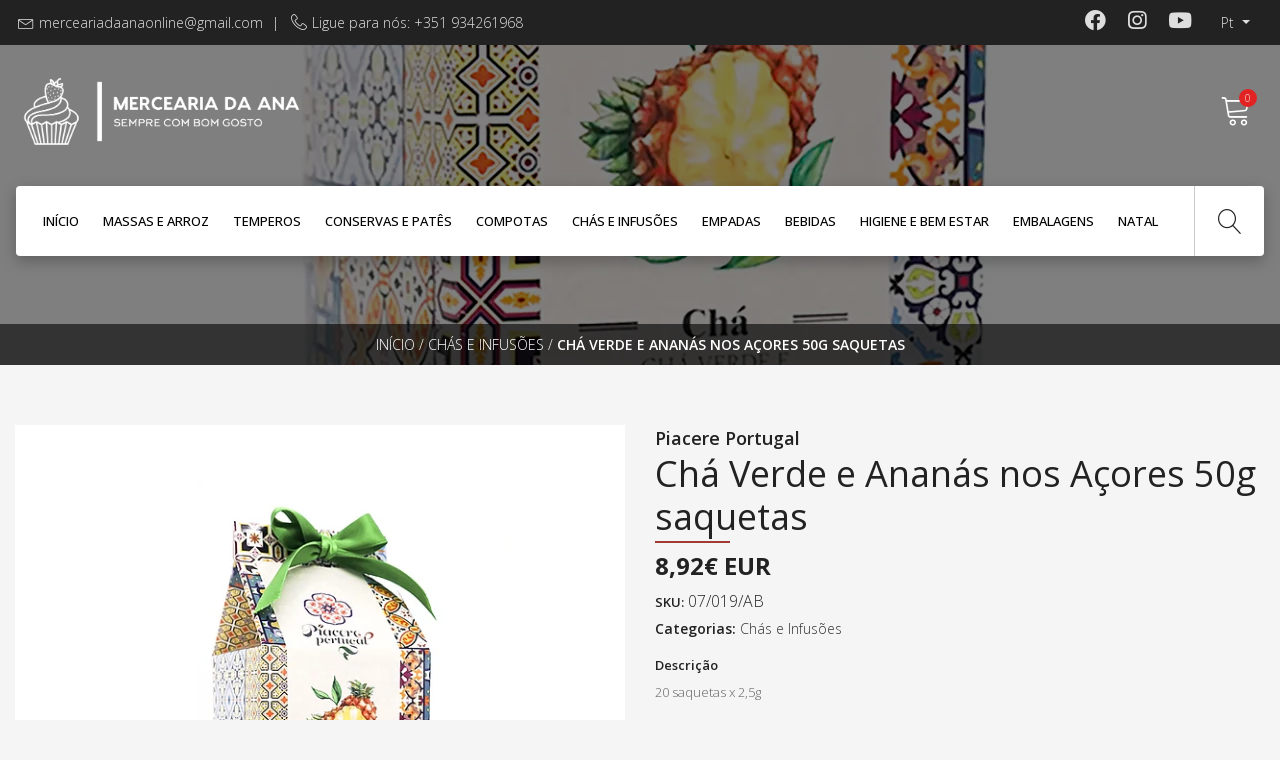

--- FILE ---
content_type: text/html; charset=utf-8
request_url: https://www.merceariadaana.com/cha-verde-e-ananas-nos-acores-50g-saquetas
body_size: 12608
content:
<!DOCTYPE html>
<!--[if IE 9]><html class="lt-ie10" lang="en" > <![endif]-->
<html class="no-js" lang="pt-PT" xmlns="http://www.w3.org/1999/xhtml">
  <head>
    <title>Chá Verde e Ananás nos Açores 50g saquetas</title>
    <meta name="description" content="20 saquetas x 2,5g Tisana de chá verde e ananás" />

    <meta http-equiv="Content-Type" content="text/html; charset=utf-8" />
    <meta name="robots" content="follow, all" />

    <!-- Set the viewport width to device width for mobile -->
    <meta name="viewport" content="width=device-width, initial-scale=1.0" />

    <!-- Facebook Meta tags for Product -->
<meta property="fb:app_id" content="283643215104248" />

  <meta property="og:title" content="Chá Verde e Ananás nos Açores 50g saquetas" />
  <meta property="og:type" content="product" />
  
    <meta property="og:image" content="" />
  

  
    <meta property="og:brand" content="Piacere Portugal" />
  

  <meta property="product:is_product_shareable" content="1" />

  
    <meta property="product:original_price:amount" content="8.92"/>
    <meta property="product:price:amount" content="8.92"/>
     
      <meta property="product:availability" content="instock"/>
    
   

  <meta property="product:original_price:currency" content="EUR"/>
  <meta property="product:price:currency" content="EUR"/>



<meta property="og:description" content="20 saquetas x 2,5g Tisana de chá verde e ananás" />
<meta property="og:url" content="https://www.merceariadaana.com/cha-verde-e-ananas-nos-acores-50g-saquetas" />
<meta property="og:site_name" content="Mercearia Da Ana" />
<meta name="twitter:card" content="summary" />


<meta property="og:locale" content="pt_PT" />

<meta property="og:locale:alternate" content="en" />



    
    
    <link rel="alternate" hreflang="pt-PT" href="https://www.merceariadaana.com/cha-verde-e-ananas-nos-acores-50g-saquetas" />
    
    <link rel="alternate" hreflang="en" href="https://www.merceariadaana.com/en/cha-verde-e-ananas-nos-acores-50g-saquetas" />
    
    

    <link rel="canonical" href="https://www.merceariadaana.com/cha-verde-e-ananas-nos-acores-50g-saquetas">

    <script type="application/ld+json">
  {
    "@context": "http://schema.org/"
    ,
      "@type": "Product",
      "name": "Chá Verde e Ananás nos Açores 50g saquetas",
      "url": "https://www.merceariadaana.com/cha-verde-e-ananas-nos-acores-50g-saquetas",
      "itemCondition": "http://schema.org/NewCondition",
      "sku": "07/019/AB",
      "image": "https://cdnx.jumpseller.com/mercearia-da-ana/image/22402398/ch__ananas_dos_a_ores.jpg?1654711624",
      
      "description": "20 saquetas x 2,5gTisana de chá verde e ananás.Chá verde com pedaços de ananás. Uma maneira perfeita de começar o dia com esta combinação de chá com o sabor a ananás. Uma verdadeira delícia!",
      
      "brand": {
        "@type": "Thing",
        "name": "Piacere Portugal"
      },
      
      
        "category": "Chás e Infusões",
      
      "offers": {
        
          "@type": "Offer",
          "itemCondition": "http://schema.org/NewCondition",
          
          "availability": "http://schema.org/InStock",
          
          
            
          
          "price": "8.92",
        
        "priceCurrency": "EUR",
        "seller": {
          "@type": "Organization",
          "name": "Mercearia Da Ana"
        },
        "url": "https://www.merceariadaana.com/cha-verde-e-ananas-nos-acores-50g-saquetas",
        "shippingDetails": [
          {
          "@type": "OfferShippingDetails",
          "shippingDestination": [
          
          {
            "@type": "DefinedRegion",
            "addressCountry": "AF"
          },
          
          {
            "@type": "DefinedRegion",
            "addressCountry": "ZA"
          },
          
          {
            "@type": "DefinedRegion",
            "addressCountry": "AL"
          },
          
          {
            "@type": "DefinedRegion",
            "addressCountry": "DE"
          },
          
          {
            "@type": "DefinedRegion",
            "addressCountry": "AD"
          },
          
          {
            "@type": "DefinedRegion",
            "addressCountry": "AO"
          },
          
          {
            "@type": "DefinedRegion",
            "addressCountry": "AI"
          },
          
          {
            "@type": "DefinedRegion",
            "addressCountry": "AQ"
          },
          
          {
            "@type": "DefinedRegion",
            "addressCountry": "AG"
          },
          
          {
            "@type": "DefinedRegion",
            "addressCountry": "SA"
          },
          
          {
            "@type": "DefinedRegion",
            "addressCountry": "DZ"
          },
          
          {
            "@type": "DefinedRegion",
            "addressCountry": "AR"
          },
          
          {
            "@type": "DefinedRegion",
            "addressCountry": "AM"
          },
          
          {
            "@type": "DefinedRegion",
            "addressCountry": "AW"
          },
          
          {
            "@type": "DefinedRegion",
            "addressCountry": "AU"
          },
          
          {
            "@type": "DefinedRegion",
            "addressCountry": "AT"
          },
          
          {
            "@type": "DefinedRegion",
            "addressCountry": "AZ"
          },
          
          {
            "@type": "DefinedRegion",
            "addressCountry": "BS"
          },
          
          {
            "@type": "DefinedRegion",
            "addressCountry": "BD"
          },
          
          {
            "@type": "DefinedRegion",
            "addressCountry": "BB"
          },
          
          {
            "@type": "DefinedRegion",
            "addressCountry": "BH"
          },
          
          {
            "@type": "DefinedRegion",
            "addressCountry": "BE"
          },
          
          {
            "@type": "DefinedRegion",
            "addressCountry": "BZ"
          },
          
          {
            "@type": "DefinedRegion",
            "addressCountry": "BJ"
          },
          
          {
            "@type": "DefinedRegion",
            "addressCountry": "BM"
          },
          
          {
            "@type": "DefinedRegion",
            "addressCountry": "BY"
          },
          
          {
            "@type": "DefinedRegion",
            "addressCountry": "MM"
          },
          
          {
            "@type": "DefinedRegion",
            "addressCountry": "BO"
          },
          
          {
            "@type": "DefinedRegion",
            "addressCountry": "BA"
          },
          
          {
            "@type": "DefinedRegion",
            "addressCountry": "BW"
          },
          
          {
            "@type": "DefinedRegion",
            "addressCountry": "BR"
          },
          
          {
            "@type": "DefinedRegion",
            "addressCountry": "BN"
          },
          
          {
            "@type": "DefinedRegion",
            "addressCountry": "BG"
          },
          
          {
            "@type": "DefinedRegion",
            "addressCountry": "BF"
          },
          
          {
            "@type": "DefinedRegion",
            "addressCountry": "BI"
          },
          
          {
            "@type": "DefinedRegion",
            "addressCountry": "BT"
          },
          
          {
            "@type": "DefinedRegion",
            "addressCountry": "CV"
          },
          
          {
            "@type": "DefinedRegion",
            "addressCountry": "CM"
          },
          
          {
            "@type": "DefinedRegion",
            "addressCountry": "KH"
          },
          
          {
            "@type": "DefinedRegion",
            "addressCountry": "CA"
          },
          
          {
            "@type": "DefinedRegion",
            "addressCountry": "BQ"
          },
          
          {
            "@type": "DefinedRegion",
            "addressCountry": "QA"
          },
          
          {
            "@type": "DefinedRegion",
            "addressCountry": "KZ"
          },
          
          {
            "@type": "DefinedRegion",
            "addressCountry": "TD"
          },
          
          {
            "@type": "DefinedRegion",
            "addressCountry": "CL"
          },
          
          {
            "@type": "DefinedRegion",
            "addressCountry": "CN"
          },
          
          {
            "@type": "DefinedRegion",
            "addressCountry": "CY"
          },
          
          {
            "@type": "DefinedRegion",
            "addressCountry": "CO"
          },
          
          {
            "@type": "DefinedRegion",
            "addressCountry": "KM"
          },
          
          {
            "@type": "DefinedRegion",
            "addressCountry": "CG"
          },
          
          {
            "@type": "DefinedRegion",
            "addressCountry": "KP"
          },
          
          {
            "@type": "DefinedRegion",
            "addressCountry": "KR"
          },
          
          {
            "@type": "DefinedRegion",
            "addressCountry": "CR"
          },
          
          {
            "@type": "DefinedRegion",
            "addressCountry": "CI"
          },
          
          {
            "@type": "DefinedRegion",
            "addressCountry": "HR"
          },
          
          {
            "@type": "DefinedRegion",
            "addressCountry": "CU"
          },
          
          {
            "@type": "DefinedRegion",
            "addressCountry": "CW"
          },
          
          {
            "@type": "DefinedRegion",
            "addressCountry": "DK"
          },
          
          {
            "@type": "DefinedRegion",
            "addressCountry": "DJ"
          },
          
          {
            "@type": "DefinedRegion",
            "addressCountry": "DM"
          },
          
          {
            "@type": "DefinedRegion",
            "addressCountry": "EG"
          },
          
          {
            "@type": "DefinedRegion",
            "addressCountry": "SV"
          },
          
          {
            "@type": "DefinedRegion",
            "addressCountry": "AE"
          },
          
          {
            "@type": "DefinedRegion",
            "addressCountry": "EC"
          },
          
          {
            "@type": "DefinedRegion",
            "addressCountry": "ER"
          },
          
          {
            "@type": "DefinedRegion",
            "addressCountry": "SK"
          },
          
          {
            "@type": "DefinedRegion",
            "addressCountry": "SI"
          },
          
          {
            "@type": "DefinedRegion",
            "addressCountry": "ES"
          },
          
          {
            "@type": "DefinedRegion",
            "addressCountry": "FM"
          },
          
          {
            "@type": "DefinedRegion",
            "addressCountry": "US"
          },
          
          {
            "@type": "DefinedRegion",
            "addressCountry": "EE"
          },
          
          {
            "@type": "DefinedRegion",
            "addressCountry": "ET"
          },
          
          {
            "@type": "DefinedRegion",
            "addressCountry": "RU"
          },
          
          {
            "@type": "DefinedRegion",
            "addressCountry": "FJ"
          },
          
          {
            "@type": "DefinedRegion",
            "addressCountry": "PH"
          },
          
          {
            "@type": "DefinedRegion",
            "addressCountry": "FI"
          },
          
          {
            "@type": "DefinedRegion",
            "addressCountry": "FR"
          },
          
          {
            "@type": "DefinedRegion",
            "addressCountry": "GA"
          },
          
          {
            "@type": "DefinedRegion",
            "addressCountry": "GM"
          },
          
          {
            "@type": "DefinedRegion",
            "addressCountry": "GH"
          },
          
          {
            "@type": "DefinedRegion",
            "addressCountry": "GE"
          },
          
          {
            "@type": "DefinedRegion",
            "addressCountry": "GI"
          },
          
          {
            "@type": "DefinedRegion",
            "addressCountry": "GD"
          },
          
          {
            "@type": "DefinedRegion",
            "addressCountry": "GR"
          },
          
          {
            "@type": "DefinedRegion",
            "addressCountry": "GL"
          },
          
          {
            "@type": "DefinedRegion",
            "addressCountry": "GP"
          },
          
          {
            "@type": "DefinedRegion",
            "addressCountry": "GU"
          },
          
          {
            "@type": "DefinedRegion",
            "addressCountry": "GT"
          },
          
          {
            "@type": "DefinedRegion",
            "addressCountry": "GG"
          },
          
          {
            "@type": "DefinedRegion",
            "addressCountry": "GY"
          },
          
          {
            "@type": "DefinedRegion",
            "addressCountry": "GF"
          },
          
          {
            "@type": "DefinedRegion",
            "addressCountry": "GN"
          },
          
          {
            "@type": "DefinedRegion",
            "addressCountry": "GQ"
          },
          
          {
            "@type": "DefinedRegion",
            "addressCountry": "GW"
          },
          
          {
            "@type": "DefinedRegion",
            "addressCountry": "HT"
          },
          
          {
            "@type": "DefinedRegion",
            "addressCountry": "HN"
          },
          
          {
            "@type": "DefinedRegion",
            "addressCountry": "HK"
          },
          
          {
            "@type": "DefinedRegion",
            "addressCountry": "HU"
          },
          
          {
            "@type": "DefinedRegion",
            "addressCountry": "YE"
          },
          
          {
            "@type": "DefinedRegion",
            "addressCountry": "BV"
          },
          
          {
            "@type": "DefinedRegion",
            "addressCountry": "HM"
          },
          
          {
            "@type": "DefinedRegion",
            "addressCountry": "CX"
          },
          
          {
            "@type": "DefinedRegion",
            "addressCountry": "NF"
          },
          
          {
            "@type": "DefinedRegion",
            "addressCountry": "RE"
          },
          
          {
            "@type": "DefinedRegion",
            "addressCountry": "IM"
          },
          
          {
            "@type": "DefinedRegion",
            "addressCountry": "AX"
          },
          
          {
            "@type": "DefinedRegion",
            "addressCountry": "KY"
          },
          
          {
            "@type": "DefinedRegion",
            "addressCountry": "CC"
          },
          
          {
            "@type": "DefinedRegion",
            "addressCountry": "CK"
          },
          
          {
            "@type": "DefinedRegion",
            "addressCountry": "FK"
          },
          
          {
            "@type": "DefinedRegion",
            "addressCountry": "FO"
          },
          
          {
            "@type": "DefinedRegion",
            "addressCountry": "GS"
          },
          
          {
            "@type": "DefinedRegion",
            "addressCountry": "MP"
          },
          
          {
            "@type": "DefinedRegion",
            "addressCountry": "MH"
          },
          
          {
            "@type": "DefinedRegion",
            "addressCountry": "UM"
          },
          
          {
            "@type": "DefinedRegion",
            "addressCountry": "SB"
          },
          
          {
            "@type": "DefinedRegion",
            "addressCountry": "TC"
          },
          
          {
            "@type": "DefinedRegion",
            "addressCountry": "VG"
          },
          
          {
            "@type": "DefinedRegion",
            "addressCountry": "VI"
          },
          
          {
            "@type": "DefinedRegion",
            "addressCountry": "IN"
          },
          
          {
            "@type": "DefinedRegion",
            "addressCountry": "ID"
          },
          
          {
            "@type": "DefinedRegion",
            "addressCountry": "IR"
          },
          
          {
            "@type": "DefinedRegion",
            "addressCountry": "IQ"
          },
          
          {
            "@type": "DefinedRegion",
            "addressCountry": "IE"
          },
          
          {
            "@type": "DefinedRegion",
            "addressCountry": "IS"
          },
          
          {
            "@type": "DefinedRegion",
            "addressCountry": "IL"
          },
          
          {
            "@type": "DefinedRegion",
            "addressCountry": "IT"
          },
          
          {
            "@type": "DefinedRegion",
            "addressCountry": "JM"
          },
          
          {
            "@type": "DefinedRegion",
            "addressCountry": "JP"
          },
          
          {
            "@type": "DefinedRegion",
            "addressCountry": "JE"
          },
          
          {
            "@type": "DefinedRegion",
            "addressCountry": "JO"
          },
          
          {
            "@type": "DefinedRegion",
            "addressCountry": "KI"
          },
          
          {
            "@type": "DefinedRegion",
            "addressCountry": "XK"
          },
          
          {
            "@type": "DefinedRegion",
            "addressCountry": "KW"
          },
          
          {
            "@type": "DefinedRegion",
            "addressCountry": "LA"
          },
          
          {
            "@type": "DefinedRegion",
            "addressCountry": "LS"
          },
          
          {
            "@type": "DefinedRegion",
            "addressCountry": "LV"
          },
          
          {
            "@type": "DefinedRegion",
            "addressCountry": "LB"
          },
          
          {
            "@type": "DefinedRegion",
            "addressCountry": "LR"
          },
          
          {
            "@type": "DefinedRegion",
            "addressCountry": "LY"
          },
          
          {
            "@type": "DefinedRegion",
            "addressCountry": "LI"
          },
          
          {
            "@type": "DefinedRegion",
            "addressCountry": "LT"
          },
          
          {
            "@type": "DefinedRegion",
            "addressCountry": "LU"
          },
          
          {
            "@type": "DefinedRegion",
            "addressCountry": "MO"
          },
          
          {
            "@type": "DefinedRegion",
            "addressCountry": "MK"
          },
          
          {
            "@type": "DefinedRegion",
            "addressCountry": "MG"
          },
          
          {
            "@type": "DefinedRegion",
            "addressCountry": "MY"
          },
          
          {
            "@type": "DefinedRegion",
            "addressCountry": "MW"
          },
          
          {
            "@type": "DefinedRegion",
            "addressCountry": "MV"
          },
          
          {
            "@type": "DefinedRegion",
            "addressCountry": "ML"
          },
          
          {
            "@type": "DefinedRegion",
            "addressCountry": "MT"
          },
          
          {
            "@type": "DefinedRegion",
            "addressCountry": "MA"
          },
          
          {
            "@type": "DefinedRegion",
            "addressCountry": "MQ"
          },
          
          {
            "@type": "DefinedRegion",
            "addressCountry": "MU"
          },
          
          {
            "@type": "DefinedRegion",
            "addressCountry": "MR"
          },
          
          {
            "@type": "DefinedRegion",
            "addressCountry": "YT"
          },
          
          {
            "@type": "DefinedRegion",
            "addressCountry": "MX"
          },
          
          {
            "@type": "DefinedRegion",
            "addressCountry": "MZ"
          },
          
          {
            "@type": "DefinedRegion",
            "addressCountry": "MD"
          },
          
          {
            "@type": "DefinedRegion",
            "addressCountry": "MC"
          },
          
          {
            "@type": "DefinedRegion",
            "addressCountry": "MN"
          },
          
          {
            "@type": "DefinedRegion",
            "addressCountry": "MS"
          },
          
          {
            "@type": "DefinedRegion",
            "addressCountry": "ME"
          },
          
          {
            "@type": "DefinedRegion",
            "addressCountry": "NA"
          },
          
          {
            "@type": "DefinedRegion",
            "addressCountry": "NR"
          },
          
          {
            "@type": "DefinedRegion",
            "addressCountry": "NP"
          },
          
          {
            "@type": "DefinedRegion",
            "addressCountry": "NI"
          },
          
          {
            "@type": "DefinedRegion",
            "addressCountry": "NE"
          },
          
          {
            "@type": "DefinedRegion",
            "addressCountry": "NG"
          },
          
          {
            "@type": "DefinedRegion",
            "addressCountry": "NU"
          },
          
          {
            "@type": "DefinedRegion",
            "addressCountry": "NO"
          },
          
          {
            "@type": "DefinedRegion",
            "addressCountry": "NC"
          },
          
          {
            "@type": "DefinedRegion",
            "addressCountry": "NZ"
          },
          
          {
            "@type": "DefinedRegion",
            "addressCountry": "OM"
          },
          
          {
            "@type": "DefinedRegion",
            "addressCountry": "NL"
          },
          
          {
            "@type": "DefinedRegion",
            "addressCountry": "PW"
          },
          
          {
            "@type": "DefinedRegion",
            "addressCountry": "PS"
          },
          
          {
            "@type": "DefinedRegion",
            "addressCountry": "PA"
          },
          
          {
            "@type": "DefinedRegion",
            "addressCountry": "PG"
          },
          
          {
            "@type": "DefinedRegion",
            "addressCountry": "PK"
          },
          
          {
            "@type": "DefinedRegion",
            "addressCountry": "PY"
          },
          
          {
            "@type": "DefinedRegion",
            "addressCountry": "PE"
          },
          
          {
            "@type": "DefinedRegion",
            "addressCountry": "PN"
          },
          
          {
            "@type": "DefinedRegion",
            "addressCountry": "PF"
          },
          
          {
            "@type": "DefinedRegion",
            "addressCountry": "PL"
          },
          
          {
            "@type": "DefinedRegion",
            "addressCountry": "PR"
          },
          
          {
            "@type": "DefinedRegion",
            "addressCountry": "PT"
          },
          
          {
            "@type": "DefinedRegion",
            "addressCountry": "KE"
          },
          
          {
            "@type": "DefinedRegion",
            "addressCountry": "KG"
          },
          
          {
            "@type": "DefinedRegion",
            "addressCountry": "GB"
          },
          
          {
            "@type": "DefinedRegion",
            "addressCountry": "SY"
          },
          
          {
            "@type": "DefinedRegion",
            "addressCountry": "CF"
          },
          
          {
            "@type": "DefinedRegion",
            "addressCountry": "CZ"
          },
          
          {
            "@type": "DefinedRegion",
            "addressCountry": "CD"
          },
          
          {
            "@type": "DefinedRegion",
            "addressCountry": "DO"
          },
          
          {
            "@type": "DefinedRegion",
            "addressCountry": "RO"
          },
          
          {
            "@type": "DefinedRegion",
            "addressCountry": "RW"
          },
          
          {
            "@type": "DefinedRegion",
            "addressCountry": "EH"
          },
          
          {
            "@type": "DefinedRegion",
            "addressCountry": "BL"
          },
          
          {
            "@type": "DefinedRegion",
            "addressCountry": "PM"
          },
          
          {
            "@type": "DefinedRegion",
            "addressCountry": "WS"
          },
          
          {
            "@type": "DefinedRegion",
            "addressCountry": "AS"
          },
          
          {
            "@type": "DefinedRegion",
            "addressCountry": "SM"
          },
          
          {
            "@type": "DefinedRegion",
            "addressCountry": "SH"
          },
          
          {
            "@type": "DefinedRegion",
            "addressCountry": "LC"
          },
          
          {
            "@type": "DefinedRegion",
            "addressCountry": "VA"
          },
          
          {
            "@type": "DefinedRegion",
            "addressCountry": "KN"
          },
          
          {
            "@type": "DefinedRegion",
            "addressCountry": "MF"
          },
          
          {
            "@type": "DefinedRegion",
            "addressCountry": "SX"
          },
          
          {
            "@type": "DefinedRegion",
            "addressCountry": "ST"
          },
          
          {
            "@type": "DefinedRegion",
            "addressCountry": "VC"
          },
          
          {
            "@type": "DefinedRegion",
            "addressCountry": "SN"
          },
          
          {
            "@type": "DefinedRegion",
            "addressCountry": "SL"
          },
          
          {
            "@type": "DefinedRegion",
            "addressCountry": "RS"
          },
          
          {
            "@type": "DefinedRegion",
            "addressCountry": "SC"
          },
          
          {
            "@type": "DefinedRegion",
            "addressCountry": "SG"
          },
          
          {
            "@type": "DefinedRegion",
            "addressCountry": "SO"
          },
          
          {
            "@type": "DefinedRegion",
            "addressCountry": "LK"
          },
          
          {
            "@type": "DefinedRegion",
            "addressCountry": "SZ"
          },
          
          {
            "@type": "DefinedRegion",
            "addressCountry": "SD"
          },
          
          {
            "@type": "DefinedRegion",
            "addressCountry": "SS"
          },
          
          {
            "@type": "DefinedRegion",
            "addressCountry": "SE"
          },
          
          {
            "@type": "DefinedRegion",
            "addressCountry": "CH"
          },
          
          {
            "@type": "DefinedRegion",
            "addressCountry": "SR"
          },
          
          {
            "@type": "DefinedRegion",
            "addressCountry": "SJ"
          },
          
          {
            "@type": "DefinedRegion",
            "addressCountry": "TH"
          },
          
          {
            "@type": "DefinedRegion",
            "addressCountry": "TW"
          },
          
          {
            "@type": "DefinedRegion",
            "addressCountry": "TJ"
          },
          
          {
            "@type": "DefinedRegion",
            "addressCountry": "TZ"
          },
          
          {
            "@type": "DefinedRegion",
            "addressCountry": "IO"
          },
          
          {
            "@type": "DefinedRegion",
            "addressCountry": "TF"
          },
          
          {
            "@type": "DefinedRegion",
            "addressCountry": "TL"
          },
          
          {
            "@type": "DefinedRegion",
            "addressCountry": "TG"
          },
          
          {
            "@type": "DefinedRegion",
            "addressCountry": "TK"
          },
          
          {
            "@type": "DefinedRegion",
            "addressCountry": "TO"
          },
          
          {
            "@type": "DefinedRegion",
            "addressCountry": "TT"
          },
          
          {
            "@type": "DefinedRegion",
            "addressCountry": "TN"
          },
          
          {
            "@type": "DefinedRegion",
            "addressCountry": "TM"
          },
          
          {
            "@type": "DefinedRegion",
            "addressCountry": "TR"
          },
          
          {
            "@type": "DefinedRegion",
            "addressCountry": "TV"
          },
          
          {
            "@type": "DefinedRegion",
            "addressCountry": "UA"
          },
          
          {
            "@type": "DefinedRegion",
            "addressCountry": "UG"
          },
          
          {
            "@type": "DefinedRegion",
            "addressCountry": "UY"
          },
          
          {
            "@type": "DefinedRegion",
            "addressCountry": "UZ"
          },
          
          {
            "@type": "DefinedRegion",
            "addressCountry": "VU"
          },
          
          {
            "@type": "DefinedRegion",
            "addressCountry": "VE"
          },
          
          {
            "@type": "DefinedRegion",
            "addressCountry": "VN"
          },
          
          {
            "@type": "DefinedRegion",
            "addressCountry": "WF"
          },
          
          {
            "@type": "DefinedRegion",
            "addressCountry": "ZM"
          },
          
          {
            "@type": "DefinedRegion",
            "addressCountry": "ZW"
          }
          ]
          }
        ]
      }
    
  }
  </script>


    
    <link rel="apple-touch-icon" type="image/x-icon" href="https://files.jumpseller.com/admin/images/favicons/apple-touch-icon-57x57.png" sizes="57x57">
    <link rel="apple-touch-icon" type="image/x-icon" href="https://files.jumpseller.com/admin/images/favicons/apple-touch-icon-60x60.png" sizes="60x60">
    <link rel="apple-touch-icon" type="image/x-icon" href="https://files.jumpseller.com/admin/images/favicons/apple-touch-icon-72x72.png" sizes="72x72">
    <link rel="apple-touch-icon" type="image/x-icon" href="https://files.jumpseller.com/admin/images/favicons/apple-touch-icon-76x76.png" sizes="76x76">
    <link rel="apple-touch-icon" type="image/x-icon" href="https://files.jumpseller.com/admin/images/favicons/apple-touch-icon-114x114.png" sizes="114x114">
    <link rel="apple-touch-icon" type="image/x-icon" href="https://files.jumpseller.com/admin/images/favicons/apple-touch-icon-120x120.png" sizes="120x120">
    <link rel="apple-touch-icon" type="image/x-icon" href="https://files.jumpseller.com/admin/images/favicons/apple-touch-icon-144x144.png" sizes="144x144">
    <link rel="apple-touch-icon" type="image/x-icon" href="https://files.jumpseller.com/admin/images/favicons/apple-touch-icon-152x152.png" sizes="152x152">

    <link rel="icon" type="image/png" href="https://files.jumpseller.com/admin/images/favicons/favicon-196x196.png" sizes="196x196">
    <link rel="icon" type="image/png" href="https://files.jumpseller.com/admin/images/favicons/favicon-160x160.png" sizes="160x160">
    <link rel="icon" type="image/png" href="https://files.jumpseller.com/admin/images/favicons/favicon-96x96.png" sizes="96x96">
    <link rel="icon" type="image/png" href="https://files.jumpseller.com/admin/images/favicons/favicon-32x32.png" sizes="32x32">
    <link rel="icon" type="image/png" href="https://files.jumpseller.com/admin/images/favicons/favicon-16x16.png" sizes="16x16">


    <!-- CSS -->
    <link rel="stylesheet" href="//stackpath.bootstrapcdn.com/bootstrap/4.3.1/css/bootstrap.min.css">
    <link rel="stylesheet" href="https://cdnjs.cloudflare.com/ajax/libs/font-awesome/5.15.4/css/all.min.css" integrity="sha384-DyZ88mC6Up2uqS4h/KRgHuoeGwBcD4Ng9SiP4dIRy0EXTlnuz47vAwmeGwVChigm" crossorigin="anonymous" >
    
    <link rel="stylesheet" href="//cdnjs.cloudflare.com/ajax/libs/toastr.js/latest/css/toastr.min.css">
    

    <link rel="stylesheet" href="https://assets.jumpseller.com/store/mercearia-da-ana/themes/443160/style.css?1763996170"/>
    <link rel="stylesheet" href="https://assets.jumpseller.com/store/mercearia-da-ana/themes/443160/color_pickers.min.css?1763996170"/>
    <link rel="stylesheet" href="https://assets.jumpseller.com/store/mercearia-da-ana/themes/443160/linear-icon.css?1763996170"/>

    <script src="//ajax.googleapis.com/ajax/libs/webfont/1.6.26/webfont.js"></script>
<script>
  WebFont.load({
    google: {
      families: ["Open Sans:300,400,500,600,700,800", "Open Sans:300,400,500,600,700,800", "Open Sans:300,400,500,600,700,800"]
    }
  });
</script>

<style>
  body, .category-description h2,
  .contactpage h2.success, .contactpage h2.error  {
   font-family: 'Open Sans' !important; 

  }

  h1, h2 {
   font-family: 'Open Sans' !important; 
  }

  .navbar-brand .text-logo, footer .text-logo-footer {
    font-family: 'Open Sans' !important; 
  }

   p, .caption h4, label, table, .panel  {
    font-size: 13px !important;
  }

  @media only screen and (min-width: 992px) {
    h2.section-title,
    h1.section-title,
    .product-page h1 {
      font-size: 36px !important;
    }
  }
  .navbar-brand, .text-logo {
  	font-size: 26px !important;
  }
  .navbar-expand-md .navbar-collapse li a {
  	font-size: 13px !important;
  }

</style>


    <script src="https://cdnjs.cloudflare.com/ajax/libs/jquery/3.4.1/jquery.min.js" integrity="sha384-vk5WoKIaW/vJyUAd9n/wmopsmNhiy+L2Z+SBxGYnUkunIxVxAv/UtMOhba/xskxh" crossorigin="anonymous" ></script>

    
    <link href="//cdnjs.cloudflare.com/ajax/libs/OwlCarousel2/2.3.4/assets/owl.carousel.min.css" rel="stylesheet">
    <script src="//cdnjs.cloudflare.com/ajax/libs/OwlCarousel2/2.3.4/owl.carousel.min.js"></script>
    

    

    
    <script src="https://assets.jumpseller.com/store/mercearia-da-ana/themes/443160/owl.carousel2.thumbs.min.js?1763996170"></script>
    
  	 <meta name='google-site-verification' content='FKTSawI3OLjV3p7Xw7HZ0ENqOMhPLT12baxKsaGiVxU'/> 
 	 <meta name='google-site-verification' content='FKTSawI3OLjV3p7Xw7HZ0ENqOMhPLT12baxKsaGiVxU'/> 
 	 <meta name='google-site-verification' content='FKTSawI3OLjV3p7Xw7HZ0ENqOMhPLT12baxKsaGiVxU'/> 
 	 <meta name='google-site-verification' content='FKTSawI3OLjV3p7Xw7HZ0ENqOMhPLT12baxKsaGiVxU'/> 
 	 <meta name='google-site-verification' content='ADKiNAlR9rxRSIORIeKXFaUQVdqtrrvxX43nu0hOyjo'/> 
 	 <meta name='google-site-verification' content='ADKiNAlR9rxRSIORIeKXFaUQVdqtrrvxX43nu0hOyjo'/> 
 	 <meta name='google-site-verification' content='ADKiNAlR9rxRSIORIeKXFaUQVdqtrrvxX43nu0hOyjo'/> 
 	 <meta name='google-site-verification' content='ADKiNAlR9rxRSIORIeKXFaUQVdqtrrvxX43nu0hOyjo'/> 
 	 <meta name='google-site-verification' content='ADKiNAlR9rxRSIORIeKXFaUQVdqtrrvxX43nu0hOyjo'/> 
 	 <meta name='google-site-verification' content='ADKiNAlR9rxRSIORIeKXFaUQVdqtrrvxX43nu0hOyjo'/> 
 	 <meta name='google-site-verification' content='ADKiNAlR9rxRSIORIeKXFaUQVdqtrrvxX43nu0hOyjo'/> 
 	 <meta name='google-site-verification' content='ADKiNAlR9rxRSIORIeKXFaUQVdqtrrvxX43nu0hOyjo'/> 
 	 <meta name='google-site-verification' content='ADKiNAlR9rxRSIORIeKXFaUQVdqtrrvxX43nu0hOyjo'/> 
 	 <meta name='google-site-verification' content='ADKiNAlR9rxRSIORIeKXFaUQVdqtrrvxX43nu0hOyjo'/> 
 	 <meta name='google-site-verification' content='ADKiNAlR9rxRSIORIeKXFaUQVdqtrrvxX43nu0hOyjo'/> 
 	 <meta name='google-site-verification' content='ADKiNAlR9rxRSIORIeKXFaUQVdqtrrvxX43nu0hOyjo'/> 
 	 <meta name='google-site-verification' content='ADKiNAlR9rxRSIORIeKXFaUQVdqtrrvxX43nu0hOyjo'/> 
 	 <meta name='google-site-verification' content='ADKiNAlR9rxRSIORIeKXFaUQVdqtrrvxX43nu0hOyjo'/> 
 	 <meta name='google-site-verification' content='ADKiNAlR9rxRSIORIeKXFaUQVdqtrrvxX43nu0hOyjo'/> 
 	 <meta name='google-site-verification' content='ADKiNAlR9rxRSIORIeKXFaUQVdqtrrvxX43nu0hOyjo'/> 
 	 <meta name='google-site-verification' content='ADKiNAlR9rxRSIORIeKXFaUQVdqtrrvxX43nu0hOyjo'/> 
 	 <meta name='google-site-verification' content='ADKiNAlR9rxRSIORIeKXFaUQVdqtrrvxX43nu0hOyjo'/> 
 	 <meta name='google-site-verification' content='ADKiNAlR9rxRSIORIeKXFaUQVdqtrrvxX43nu0hOyjo'/> 
 	 <meta name='google-site-verification' content='ADKiNAlR9rxRSIORIeKXFaUQVdqtrrvxX43nu0hOyjo'/> 
 <meta name="csrf-param" content="authenticity_token" />
<meta name="csrf-token" content="fjwSviseFAnkzvr1G8Iu0YCCj9leaF4y5otITg2WCIPH949NjFq5uiIvvmGZrSAbxWqPMwm7fVdJ-sIWjJ9bLg" />






  <script async src="https://www.googletagmanager.com/gtag/js?id=AW-10844817195"></script>


<script>
  window.dataLayer = window.dataLayer || [];

  function gtag() {
    dataLayer.push(arguments);
  }

  gtag('js', new Date());

  // custom dimensions (for OKRs metrics)
  let custom_dimension_params = { custom_map: {} };
  
  custom_dimension_params['custom_map']['dimension1'] = 'theme';
  custom_dimension_params['theme'] = "natural";
  
  

  // Send events to Jumpseller GA Account
  // gtag('config', 'G-JBWEC7QQTS', Object.assign({}, { 'allow_enhanced_conversions': true }, custom_dimension_params));

  // Send events to Store Owner GA Account
  
  
  
  gtag('config', 'AW-10844817195', { 'allow_enhanced_conversions': true });
  

  

  let order_items = null;

  
  // view_item - a user follows a link that goes directly to a product page
  gtag('event', 'view_item', {
    currency: "EUR",
    items: [{
      item_id: "07/019/AB",
      item_name: "Chá Verde e Ananás nos Açores 50g saquetas",
      discount: "0.0",
      item_brand: "Piacere Portugal",
      price: "8.92",
      currency: "EUR"
    }],
    value: "8.92",
  });

  

  
</script>








<script>
  // Pixel code

  // dont send fb events if page is rendered inside an iframe (like admin theme preview)
  if(window.self === window.top) {
    !function(f,b,e,v,n,t,s){if(f.fbq)return;n=f.fbq=function(){n.callMethod?
    n.callMethod.apply(n,arguments):n.queue.push(arguments)};if(!f._fbq)f._fbq=n;
    n.push=n;n.loaded=!0;n.version='2.0';n.agent='pljumpseller';n.queue=[];t=b.createElement(e);t.async=!0;
    t.src=v;s=b.getElementsByTagName(e)[0];s.parentNode.insertBefore(t,s)}(window,
    document,'script','https://connect.facebook.net/' + getNavigatorLocale() + '/fbevents.js');

    var data = {};

    data.currency = 'EUR';
    data.total = '0.0';
    data.products_count = '0';

    

    data.content_ids = [13095467];
    data.contents = [{"id":13095467,"quantity":1,"item_price":8.92,"item_discount":0.0}];
    data.single_value = 8.92;

    // Line to enable Manual Only mode.
    fbq('set', 'autoConfig', false, '221806393394272');

    // FB Pixel Advanced Matching
    
    
    var advancedCustomerData = {
      'em' : '',
      'fn' : '',
      'ln' : '',
      'ph' : '',
      'ct' : '',
      'zp' : '',
      'country' : ''
    };

    var missingCustomerData = Object.values(advancedCustomerData).some(function(value) { return value.length == 0 });

    if(missingCustomerData) {
      fbq('init', '221806393394272');
    } else {
      fbq('init', '221806393394272', advancedCustomerData);
    }

    // PageView - build audience views (default FB Pixel behaviour)
    fbq('track', 'PageView');

    // AddToCart - released on page load after a product was added to cart
    

    // track conversion events, ordered by importance (not in this doc)
    // https://developers.facebook.com/docs/facebook-pixel/api-reference%23events

    
      // ViewContent - When a key page is viewed such as a product page
      
        fbq('track', 'ViewContent', {
          source: 'Jumpseller',
          value: data.single_value,
          currency: data.currency,
          content_name: document.title,
          content_type: 'product',
          content_ids: data.content_ids,
          contents: data.contents,
          referrer: document.referrer,
          userAgent: navigator.userAgent,
          language: navigator.language
        });
      

    

    function getNavigatorLocale(){
      return navigator.language.replace(/-/g,'_')
    }
  }
</script>





<script src="https://files.jumpseller.com/javascripts/dist/jumpseller-2.0.0.js" defer="defer"></script></head>
  <body class="trsn not-home" style="opacity: 0;">
    <!--[if lt IE 8]>
<p class="browsehappy">You are using an <strong>outdated</strong> browser. Please <a href="http://browsehappy.com/">upgrade your browser</a> to improve your experience.</p>
<![endif]-->

    
    <!-- Top Bar -->
<div class="top-bar d-none d-lg-block">
  <div class="container">
    <div class="float-left">
      <i class="linear-icon icon-0151-envelope"></i><a href="mailto:merceariadaanaonline@gmail.com">merceariadaanaonline@gmail.com</a>
      <span>|</span>
      
      
      <i class="linear-icon icon-0363-telephone"></i>Ligue para nós: +351 934261968
      
    </div>
    <div class="float-right">
      <!-- Social Networks -->
      <ul class="social list-inline">
        
        <li class="list-inline-item">
          <a href="https://www.facebook.com/anafascensao" title="Ir para Facebook" target="_blank">
            <i class="fab fa-facebook"></i>
          </a>
        </li>
        
        
        
        
        <li class="list-inline-item">
          <a href="https://www.instagram.com/merceariadaana2022" title="Ir para Instagram" target="_blank">
            <i class="fab fa-instagram"></i>
          </a>
        </li>
        
        
        <li class="list-inline-item">
          <a href="https://youtube.com//channel/UC6Hn8habZDKxt0xXxRlAaUg" title="Ir para Youtube" target="_blank">
            <i class="fab fa-youtube"></i>
          </a>
        </li>
        
        
      </ul>
      <!-- Languages -->
      
      <div class="dropdown">
        
        
        <div class="dropdown-toggle" id="langMenuButton" data-toggle="dropdown" aria-haspopup="true" aria-expanded="false" role="button">
          pt
        </div>
        
        
        
        
        <div class="dropdown-menu" aria-labelledby="langMenuButton">
          
          <a href="https://www.merceariadaana.com/cha-verde-e-ananas-nos-acores-50g-saquetas" class="nav-link" title="Português (Portugal)">pt</a>
          
          <a href="https://www.merceariadaana.com/en/cha-verde-e-ananas-nos-acores-50g-saquetas" class="nav-link" title="English">en</a>
          
        </div>
      </div>
      

      <!-- Currencies -->
      
      <!-- Login -->
      
      
    </div>
  </div>
</div>

<div class="header-block">
  <div class=" container ">
    <div class="row align-items-center py-lg-4 no-gutters">
      <!-- Logo -->
      <div class="col-2 d-lg-none nav-icon-content">
        <div class="nav-icon">
          <span></span>
          <span></span>
          <span></span>
          <span></span>
        </div>
      </div>
      <div class="col-lg-6 col-8">
        <a href="https://www.merceariadaana.com" title="Mercearia Da Ana">
          
          <img src="https://images.jumpseller.com/store/mercearia-da-ana/store/logo/White logo - no background.png?1642874127" class="navbar-brand store-image" alt="Mercearia Da Ana" />
          
        </a>
      </div>
      <div class="col-lg-6 col-2">
        <!-- Cart -->
        <div class="cart float-right ">
          <a id="cart-link" href="/cart" title="Ver/Editar carrinho">
            <i class="linear-icon icon-0334-cart"></i>
            <span class="cart-size">0</span>
          </a>
        </div>
      </div>
    </div>
  </div>
  <!-- Navigation -->
<nav class="navbar navbar-expand-md d-none d-lg-block">
  <div class=" container  menu-container">
    <div class="navbar-collapse" id="navbarsContainer">
      <ul class="navbar-nav mr-auto">
        
        <li class="nav-item  ">
  <a href="/"  title="Início" class="level-1 nav-link" >Início</a>
  
</li>



        
        <li class="nav-item  ">
  <a href="/massas-e-arroz"  title="Massas e Arroz" class="level-1 nav-link" >Massas e Arroz</a>
  
</li>



        
        <li class="nav-item  ">
  <a href="/temperos-e-especiarias"  title="Temperos " class="level-1 nav-link" >Temperos </a>
  
</li>



        
        <li class="nav-item  ">
  <a href="/conservas"  title="Conservas e Patês" class="level-1 nav-link" >Conservas e Patês</a>
  
</li>



        
        <li class="nav-item  ">
  <a href="/compotas-e-mel"  title="Compotas " class="level-1 nav-link" >Compotas </a>
  
</li>



        
        <li class="nav-item  ">
  <a href="/chas-e-infusoes"  title="Chás e Infusões" class="level-1 nav-link" >Chás e Infusões</a>
  
</li>



        
        <li class="nav-item  ">
  <a href="/empadas"  title="Empadas" class="level-1 nav-link" >Empadas</a>
  
</li>



        
        <li class="nav-item  ">
  <a href="/bebidas"  title="Bebidas" class="level-1 nav-link" >Bebidas</a>
  
</li>



        
        <li class="nav-item  ">
  <a href="/higiene-e-bem-estar"  title="Higiene e Bem Estar" class="level-1 nav-link" >Higiene e Bem Estar</a>
  
</li>



        
        <li class="nav-item  ">
  <a href="/embalagens"  title="Embalagens" class="level-1 nav-link" >Embalagens</a>
  
</li>



        
        <li class="nav-item  ">
  <a href="/cabazes"  title="Natal" class="level-1 nav-link" >Natal</a>
  
</li>



        
      </ul>
    </div>
    <div class="magnifier"><i class="linear-icon icon-0803-magnifier"></i><i class="linear-icon icon-0822-cross2"></i></div>
    <form id="search_mini_form" class="navbar-form form-inline d-none d-lg-block" method="get" action="/search">
      <input type="text" value="" name="q" class="form-text" onFocus="javascript:this.value=''" placeholder="Pesquisar produtos" />
      <button type="submit"><i class="linear-icon icon-0803-magnifier"></i></button>
    </form>
  </div>
</nav>

</div>

<!-- Navigation Mobile -->
<div class="mobilenav d-lg-none">
  <form id="search_mini_form_mobile" class="search-form navbar-form form-inline" method="get" action="/search">
    <input type="text" value="" name="q" class="form-text" onFocus="javascript:this.value=''" placeholder="Pesquisar produtos" />
    <button type="submit"><i class="linear-icon icon-0803-magnifier"></i></button>
  </form>
  <div class="menu-top"></div>
  <div class="mobilenav-inner">
    <ul class="menu-mobile">
      
      <li class="">
  
  <a href="/" title="Início" >Início</a>
  

  
</li>

      
      <li class="">
  
  <a href="/massas-e-arroz" title="Massas e Arroz" >Massas e Arroz</a>
  

  
</li>

      
      <li class="">
  
  <a href="/temperos-e-especiarias" title="Temperos " >Temperos </a>
  

  
</li>

      
      <li class="">
  
  <a href="/conservas" title="Conservas e Patês" >Conservas e Patês</a>
  

  
</li>

      
      <li class="">
  
  <a href="/compotas-e-mel" title="Compotas " >Compotas </a>
  

  
</li>

      
      <li class="">
  
  <a href="/chas-e-infusoes" title="Chás e Infusões" >Chás e Infusões</a>
  

  
</li>

      
      <li class="">
  
  <a href="/empadas" title="Empadas" >Empadas</a>
  

  
</li>

      
      <li class="">
  
  <a href="/bebidas" title="Bebidas" >Bebidas</a>
  

  
</li>

      
      <li class="">
  
  <a href="/higiene-e-bem-estar" title="Higiene e Bem Estar" >Higiene e Bem Estar</a>
  

  
</li>

      
      <li class="">
  
  <a href="/embalagens" title="Embalagens" >Embalagens</a>
  

  
</li>

      
      <li class="">
  
  <a href="/cabazes" title="Natal" >Natal</a>
  

  
</li>

      

      <div class="lang-container"> 
      
      
      
      <label class="lang-select">Idioma: <span>pt<i class="fas fa-angle-down" aria-hidden="true"></i></span></label>
      
      
      
      
      <div class="language-menu">
        <a href="https://www.merceariadaana.com/cha-verde-e-ananas-nos-acores-50g-saquetas" title="Português (Portugal)">Português (Portugal)</a><a href="https://www.merceariadaana.com/en/cha-verde-e-ananas-nos-acores-50g-saquetas" title="English">English</a>
      </div>
      

      
      </div>

      

      

      <div class="row social-menu no-gutters">
        
        <div class="col">
          <a href="https://www.facebook.com/anafascensao" title="Ir para Facebook" target="_blank">
            <i class="fab fa-facebook"></i>
          </a>
        </div>
        

        

        

        
        <div class="col">
          <a href="https://www.instagram.com/merceariadaana2022" title="Ir para Instagram" target="_blank">
            <i class="fab fa-instagram"></i>
          </a>
        </div>
        

        

        
        <div class="col">
          <a href="https://youtube.com//channel/UC6Hn8habZDKxt0xXxRlAaUg" title="Ir para Youtube" target="_blank">
            <i class="fab fa-youtube"></i>
          </a>
        </div>
        

        
      </div>
    </ul>
  </div>
</div>


    
    <!-- Page Content -->
    <div class="bg-section">
  <div class="parallax-bg"
    style="
      
        background-image: url(https://cdnx.jumpseller.com/mercearia-da-ana/image/22402398/thumb/1920/550?1654711624);
        background-image: -webkit-image-set(
          url(https://cdnx.jumpseller.com/mercearia-da-ana/image/22402398/thumb/1920/550?1654711624) 1x,
          url(https://cdnx.jumpseller.com/mercearia-da-ana/image/22402398/thumb/2732/783?1654711624) 2x
        );
        background-image: image-set(
          url(https://cdnx.jumpseller.com/mercearia-da-ana/image/22402398/thumb/1920/550?1654711624) 1x,
          url(https://cdnx.jumpseller.com/mercearia-da-ana/image/22402398/thumb/2732/783?1654711624) 2x
        );
      
    ">
  </div>
  <div class="breadcrumbs d-none d-md-block">
    <ul>
      
      
      <li><a href="/">Início</a> / </li>
      
      
      
      <li><a href="/chas-e-infusoes">Chás e Infusões</a> / </li>
      
      
      
      <li><strong>Chá Verde e Ananás nos Açores 50g saquetas</strong></li>
      
      
    </ul>
  </div>
</div>
<div class="container product-page">
  <div class="row">
    <div class="col-md-6 mb-3">
      <div class="row mb-3 d-md-none">
        <!-- Brand Price Title mobile -->
        
        <div class="col-12 brand">
          Piacere Portugal
        </div>
        
        <div class="col-12">
          <h2 class="product-name">Chá Verde e Ananás nos Açores 50g saquetas</h2>
        </div>
        <div class="col-12 price_elem">
          <span class="product-form-price-2 form-price " id="product-form-price">8,92€ EUR</span>
          
        </div>
        
      </div>

      <!-- NEW CAROUSEL -->
      
      <!-- There's only One image -->
      <div class="main-product-image">
        <img src="https://cdnx.jumpseller.com/mercearia-da-ana/image/22402398/resize/635/635?1654711624" srcset="https://cdnx.jumpseller.com/mercearia-da-ana/image/22402398/resize/635/635?1654711624 1x,https://cdnx.jumpseller.com/mercearia-da-ana/image/22402398/ch__ananas_dos_a_ores.jpg?1654711624 2x" alt="Chá Verde e Ananás nos Açores 50g saquetas" class="img-fluid" />
      </div>
      
    </div>

    <div class="col-md-6 pb-5">
      <form id="product-form-13095467-" class="form-horizontal" action="/cart/add/13095467" method="post" enctype="multipart/form-data" name="buy">
        <div class="row">
          
          <div class="col-12 brand d-none d-md-block">
            Piacere Portugal
          </div>
          
          <div class="col-12 d-none d-md-block">
            <div class="form-group">
              <h1>Chá Verde e Ananás nos Açores 50g saquetas</h1>
            </div>
          </div>
          <div class="col-12">
            <!-- Product Price  -->
            <div class="form-group price_elem d-none d-md-block">
              <span class="product-form-price form-price " id="product-form-price-2">8,92€ EUR</span>
              
            </div>

            

            <!-- Product Sku  -->
            
            <div id="product-sku" class="sku visible form-group">
              <label class="form-control-label mb-0">SKU: </label>
              <span class="sku_elem">07/019/AB</span>
            </div>
            

            <!-- Product Categories  -->
            
            <div id="product-categories" class="form-group categories small-inline">
              <label class="form-control-label">Categorias: </label>
              
              
              <a href="/chas-e-infusoes" title="Chás e Infusões">Chás e Infusões</a>
              
              
              
            </div>
            

            <!-- Product stock -->
            

            <!-- Product Description -->
            
            <div class="form-group description">
              <label class="form-control-label">Descrição</label>
              <p>20 saquetas x 2,5g</p>
<p>Tisana de chá verde e ananás.</p>
<p>Chá verde com pedaços de ananás. Uma maneira perfeita de começar o dia com esta combinação de chá com o sabor a ananás. Uma verdadeira delícia!</p>
            </div>
            

            


            <!-- Out of Stock -->
            <div class="form-group product-stock product-out-stock row hidden ">
              <label class="col-12 form-control-label">Disponibilidade</label>
              <div class="col-12">
                <span class="product-form-price">Esgotado</span>
                <p>Este produto já não tem stock. Pode-nos enviar um pedido para mais informações.</p>
                <a href="/contact" class="btn btn-secondary" title="Contate-nos">Contate-nos</a>
                <a href="javascript:history.back()" class="mt-2" title="&larr; ou continuar a comprar">&larr; ou continuar a comprar</a>
              </div>
            </div>

            <!-- Not Available -->
            <div class="form-group product-stock product-unavailable row hidden">
              <label class="col-3 form-control-label">Disponibilidade:</label>
              <div class="col-9">
                <span class="product-form-price">Indisponível</span>
                <p>Este produto não está disponível de momento. Pode-nos enviar um pedido de informações.</p>
                <a href="/contact" class="btn btn-secondary" title="Contate-nos">Contate-nos</a>
                <a href="javascript:history.back()" class="mt-2" title="&larr; ou continuar a comprar">&larr; ou continuar a comprar</a>
              </div>
            </div>

            <div class="form-group product-stock product-available row no-gutters visible">
              <div class="col-lg-4 col-sm-5 text-center">
                <label for="input-qty">Quantidade</label>
              </div>
              <div class="col-lg-8 col-sm-7">
              </div>
              <div class="col-lg-4 col-sm-5">
                
                
                <div class="quantity mb-md-0 mb-3 mr-sm-2">
                  <input type="number" class="qty form-control text-center" id="input-qty" name="qty" min="1" value="1"  max="2" >
                  <div class="quantity-nav"><div class="quantity-button quantity-up" onclick="Jumpseller.incrementCounter('input-qty')">+</div><div class="quantity-button quantity-down" onclick="Jumpseller.decrementCounter('input-qty')">-</div></div>
                </div>
              </div>
              <div class="col-lg-8 col-sm-7">
                
                <span class="adc-button">
                  <i class="linear-icon icon-0337-cart-plus"></i>
                  <input id="add-to-cart" type="button" onclick="addToCart('13095467', 'Chá Verde e Ananás nos Açores 50g saquetas', $('#input-qty').val(), getProductOptions());" class="btn btn-primary adc" value="Adicionar ao carrinho" />
                </span>
                
                <a href="javascript:history.back()" class="continue mt-2" title="Continuar a comprar">&larr; Continuar a comprar</a>
              </div>
              <div class="col-12 disclaimer text-center mt-2">Apenas <strong> 2 </strong> unidades restantes deste produto</div>
            </div>

            

            
            <div class="form-group row attachments">
              <div class="col-12">
                <label class="form-control-label">Anexos:</label>
                
                <a target="_blank" href="https://www.merceariadaana.com//attachments/attachment/22402408" class="btn btn-secondary" title="07_019_AB_ROTULAGEM.pdf">Download <i class="linear-icon icon-0758-download2"></i>
                </a>
                
              </div>
            </div>
            
            
            <div id="product-sharing" class="form-group row">
              <div class="col-12">
                <label class="form-control-label">Partilhar</label>
                <div class="social-networks">
                  
                  <div class="item">
                    <a href="https://www.facebook.com/sharer/sharer.php?u=https://www.merceariadaana.com/cha-verde-e-ananas-nos-acores-50g-saquetas" class="has-tip tip-top radius button tiny button-facebook" title="Partilhar no Facebook" target="_blank" data-tooltip>
                      <i class="fab fa-facebook"></i>
                    </a>
                  </div>
                  

                  

                  

                  

                  
                  <div class="item d-md-none">
                    <a id="whatsapp" class="has-tip tip-top radius button tiny button-whats" href="whatsapp://send?text=Veja este produto Chá Verde e Ananás nos Açores 50g saquetas | https://www.merceariadaana.com/cha-verde-e-ananas-nos-acores-50g-saquetas">
                      <i class="fab fa-whatsapp"></i>
                    </a>
                  </div>
                  
                </div>
              </div>
            </div>
            
          </div>
          <!-- end product sharing -->
          </form>
        </div>
    </div>
  </div>
</div>


  
<div class="container">
  <div id="related-products" class="row">
    <div class="col-12"><h2 class="section-title">Pode também estar interessado em</h2></div>
    <!-- Products Grid -->
    <div class="product-carousel owl-carousel">
      
      <div class="item">
        <div class="product-block border text-center mb-3 rounded trsn">
    <a href="/cha-pastel-de-nata-50g" class="product-image border-bottom d-block not-available">

      
      <span class="badge badge-secondary status-tag">Esgotado</span>
      

      

      
      <img class="w-100 trsn" src="https://cdnx.jumpseller.com/mercearia-da-ana/image/22402264/resize/300/300?1646672702" srcset="https://cdnx.jumpseller.com/mercearia-da-ana/image/22402264/resize/300/300?1646672702 1x, https://cdnx.jumpseller.com/mercearia-da-ana/image/22402264/resize/600/600?1646672702 2x" title="" alt="Chá Pastel de Nata 50g saquetas"/>
      
    </a>
    
    
    
    <div class="caption">
      <div class="brand-name">
        <span class="brand small">Piacere Portugal</span>
        <h3><a href="/cha-pastel-de-nata-50g" title="Chá Pastel de Nata 50g saquetas">Chá Pastel de Nata 50g saquetas</a></h3>
      </div>
      
      <div class="list-price">
        
        
        <span class="product-block-list">7,23€ EUR</span>
        
      </div>
      
      
      <div class="mt-2 trsn btn_container">
        
        <a class="btn btn-outline-dark btn-block disabled" href="/cha-pastel-de-nata-50g">Esgotado</a>
        
      </div>
      
    </div>
  </div>

      </div>
      
      <div class="item">
        <div class="product-block border text-center mb-3 rounded trsn">
    <a href="/cha-amendoas-no-algarve-70g-saquetas" class="product-image border-bottom d-block not-available">

      
      <span class="badge badge-secondary status-tag">Esgotado</span>
      

      

      
      <img class="w-100 trsn" src="https://cdnx.jumpseller.com/mercearia-da-ana/image/22402343/resize/300/300?1646672680" srcset="https://cdnx.jumpseller.com/mercearia-da-ana/image/22402343/resize/300/300?1646672680 1x, https://cdnx.jumpseller.com/mercearia-da-ana/image/22402343/resize/600/600?1646672680 2x" title="" alt="Chá Amêndoas no Algarve 70g saquetas"/>
      
    </a>
    
    
    
    <div class="caption">
      <div class="brand-name">
        <span class="brand small">Piacere Portugal</span>
        <h3><a href="/cha-amendoas-no-algarve-70g-saquetas" title="Chá Amêndoas no Algarve 70g saquetas">Chá Amêndoas no Algarve 70g saque..</a></h3>
      </div>
      
      <div class="list-price">
        
        
        <span class="product-block-list">8,56€ EUR</span>
        
      </div>
      
      
      <div class="mt-2 trsn btn_container">
        
        <a class="btn btn-outline-dark btn-block disabled" href="/cha-amendoas-no-algarve-70g-saquetas">Esgotado</a>
        
      </div>
      
    </div>
  </div>

      </div>
      
      <div class="item">
        <div class="product-block border text-center mb-3 rounded trsn">
    <a href="/cha-pastel-de-nata-25g" class="product-image border-bottom d-block ">

      

      

      
      <img class="w-100 trsn" src="https://cdnx.jumpseller.com/mercearia-da-ana/image/22339359/resize/300/300?1646336047" srcset="https://cdnx.jumpseller.com/mercearia-da-ana/image/22339359/resize/300/300?1646336047 1x, https://cdnx.jumpseller.com/mercearia-da-ana/image/22339359/resize/600/600?1646336047 2x" title="" alt="Chá &quot;Pastel de Nata&quot;  Lata 25g - 100g"/>
      
    </a>
    
    
    
    <div class="caption">
      <div class="brand-name">
        <span class="brand small">Piacere Portugal</span>
        <h3><a href="/cha-pastel-de-nata-25g" title="Chá "Pastel de Nata"  Lata 25g - 100g">Chá "Pastel de Nata"  Lata 25g - ..</a></h3>
      </div>
      
      <div class="list-price">
        
        
        <small class="from_price text-muted">Desde </small>
        
        <span class="product-block-list">4,92€ EUR</span>
        
      </div>
      
      
      <div class="mt-2 trsn btn_container">
        
        
        <a class="btn btn-primary btn-block" href="/cha-pastel-de-nata-25g">Veja mais</a>
        
        
      </div>
      
    </div>
  </div>

      </div>
      
      <div class="item">
        <div class="product-block border text-center mb-3 rounded trsn">
    <a href="/cha-amendoas-no-algarve-30g" class="product-image border-bottom d-block not-available">

      
      <span class="badge badge-secondary status-tag">Esgotado</span>
      

      

      
      <img class="w-100 trsn" src="https://cdnx.jumpseller.com/mercearia-da-ana/image/22339476/resize/300/300?1646336098" srcset="https://cdnx.jumpseller.com/mercearia-da-ana/image/22339476/resize/300/300?1646336098 1x, https://cdnx.jumpseller.com/mercearia-da-ana/image/22339476/resize/600/600?1646336098 2x" title="" alt="Chá &quot;Amêndoas no Algarve&quot; 30g"/>
      
    </a>
    
    
    
    <div class="caption">
      <div class="brand-name">
        <span class="brand small">Piacere Portugal</span>
        <h3><a href="/cha-amendoas-no-algarve-30g" title="Chá "Amêndoas no Algarve" 30g">Chá "Amêndoas no Algarve" 30g</a></h3>
      </div>
      
      <div class="list-price">
        
        
        <span class="product-block-list">4,57€ EUR</span>
        
      </div>
      
      
      <div class="mt-2 trsn btn_container">
        
        <a class="btn btn-outline-dark btn-block disabled" href="/cha-amendoas-no-algarve-30g">Esgotado</a>
        
      </div>
      
    </div>
  </div>

      </div>
      
      <div class="item">
        <div class="product-block border text-center mb-3 rounded trsn">
    <a href="/infusao-biologica-unwind-32g" class="product-image border-bottom d-block ">

      

      

      
      <img class="w-100 trsn" src="https://cdnx.jumpseller.com/mercearia-da-ana/image/69287916/resize/300/300?1762186045" srcset="https://cdnx.jumpseller.com/mercearia-da-ana/image/69287916/resize/300/300?1762186045 1x, https://cdnx.jumpseller.com/mercearia-da-ana/image/69287916/resize/600/600?1762186045 2x" title="" alt="Infusão Biológica &quot;UnWind&quot; 32g"/>
      
    </a>
    
    
    
    <div class="caption">
      <div class="brand-name">
        <span class="brand small">Shoti Maa</span>
        <h3><a href="/infusao-biologica-unwind-32g" title="Infusão Biológica "UnWind" 32g">Infusão Biológica "UnWind" 32g</a></h3>
      </div>
      
      <div class="list-price">
        
        
        <span class="product-block-list">4,90€ EUR</span>
        
      </div>
      
      
      <div class="mt-2 trsn btn_container">
        
        
        <form id="product-form-32464755-" action="/cart/add/32464755" method="post" enctype="multipart/form-data" name="buy">
          <div class="row adc-form no-gutters product-stock product-available">
            <div class="col-md-8 d-md-block d-none">
              
              <div class="quantity mr-md-2 mb-md-0 mb-2">
                <div class="product-qty">
                  <input type="number" class="form-control text-center" id="input-qty-32464755" name="qty" min="1" value="1" readonly="readonly"  max="2" >
                 <div class="quantity-nav"><div class="quantity-button quantity-up" onclick="Jumpseller.incrementCounter('input-qty-32464755')">+</div><div class="quantity-button quantity-down" onclick="Jumpseller.decrementCounter('input-qty-32464755')">-</div></div>
                </div>
              </div>
            </div>
            <div class="col-md-4">
              
              <button type="button" onclick="addToCart('32464755', 'Infusão Biológica &quot;UnWind&quot; 32g', $('#input-qty-32464755').val(), getProductOptions('#product-form-32464755'));" class="adc btn btn-block btn-primary" value="Adicionar ao carrinho"><i class="linear-icon icon-0337-cart-plus"></i></button>
              
            </div>
          </div>
        </form>
        
        
      </div>
      
    </div>
  </div>

      </div>
      
      <div class="item">
        <div class="product-block border text-center mb-3 rounded trsn">
    <a href="/cha-deliciosas-cerejas-vermelhas-50g-saquetas" class="product-image border-bottom d-block ">

      

      

      
      <img class="w-100 trsn" src="https://cdnx.jumpseller.com/mercearia-da-ana/image/69320906/resize/300/300?1762257600" srcset="https://cdnx.jumpseller.com/mercearia-da-ana/image/69320906/resize/300/300?1762257600 1x, https://cdnx.jumpseller.com/mercearia-da-ana/image/69320906/resize/600/600?1762257600 2x" title="" alt="Chá Deliciosas Cerejas Vermelhas 50g saquetas"/>
      
    </a>
    
    
    
    <div class="caption">
      <div class="brand-name">
        <span class="brand small">Piacere Portugal</span>
        <h3><a href="/cha-deliciosas-cerejas-vermelhas-50g-saquetas" title="Chá Deliciosas Cerejas Vermelhas 50g saquetas">Chá Deliciosas Cerejas Vermelhas ..</a></h3>
      </div>
      
      <div class="list-price">
        
        
        <span class="product-block-list">8,75€ EUR</span>
        
      </div>
      
      
      <div class="mt-2 trsn btn_container">
        
        
        <form id="product-form-32485422-" action="/cart/add/32485422" method="post" enctype="multipart/form-data" name="buy">
          <div class="row adc-form no-gutters product-stock product-available">
            <div class="col-md-8 d-md-block d-none">
              
              <div class="quantity mr-md-2 mb-md-0 mb-2">
                <div class="product-qty">
                  <input type="number" class="form-control text-center" id="input-qty-32485422" name="qty" min="1" value="1" readonly="readonly"  max="2" >
                 <div class="quantity-nav"><div class="quantity-button quantity-up" onclick="Jumpseller.incrementCounter('input-qty-32485422')">+</div><div class="quantity-button quantity-down" onclick="Jumpseller.decrementCounter('input-qty-32485422')">-</div></div>
                </div>
              </div>
            </div>
            <div class="col-md-4">
              
              <button type="button" onclick="addToCart('32485422', 'Chá Deliciosas Cerejas Vermelhas 50g saquetas', $('#input-qty-32485422').val(), getProductOptions('#product-form-32485422'));" class="adc btn btn-block btn-primary" value="Adicionar ao carrinho"><i class="linear-icon icon-0337-cart-plus"></i></button>
              
            </div>
          </div>
        </form>
        
        
      </div>
      
    </div>
  </div>

      </div>
      
      <div class="item">
        <div class="product-block border text-center mb-3 rounded trsn">
    <a href="/infusor-de-cha-de-silicone" class="product-image border-bottom d-block ">

      

      

      
      <img class="w-100 trsn" src="https://cdnx.jumpseller.com/mercearia-da-ana/image/31060337/resize/300/300?1674227129" srcset="https://cdnx.jumpseller.com/mercearia-da-ana/image/31060337/resize/300/300?1674227129 1x, https://cdnx.jumpseller.com/mercearia-da-ana/image/31060337/resize/600/600?1674227129 2x" title="" alt="Infusor de Chá de Silicone"/>
      
    </a>
    
    
    
    <div class="caption">
      <div class="brand-name">
        
        <h3><a href="/infusor-de-cha-de-silicone" title="Infusor de Chá de Silicone">Infusor de Chá de Silicone</a></h3>
      </div>
      
      <div class="list-price">
        
        
        <span class="product-block-list">3,50€ EUR</span>
        
      </div>
      
      
      <div class="mt-2 trsn btn_container">
        
        
        <a class="btn btn-primary btn-block" href="/infusor-de-cha-de-silicone">Veja mais</a>
        
        
      </div>
      
    </div>
  </div>

      </div>
      
    </div>
  </div>
</div>

<script>
$('#related-products .product-carousel').owlCarousel({
  loop: false,
  rewind: true,
  margin: 30,
  dots: false,
  navText: ["<i class='linear-icon icon-0828-chevron-left'></i>", "<i class='linear-icon icon-0829-chevron-right'></i>"],
  nav:true,
  responsive:{
    0:{
      items:2,
      margin:8,
    },
    600:{
      items:3,
      margin:15
    },
    1000:{
      items:4
    }
  }
})
</script>




<script>
  $('#product-sharing a').click(function(){
    return !window.open(this.href, 'Share', 'width=640,height=300');
  });
  $(".description table").addClass('table table-bordered')
</script>

<script>
//Images Carousel
$(document).ready(function(){
  $('#product-carousel').carousel({interval: false});
  $('.owl-thumbs').click(function(e){
    e.preventDefault();
    $("#product-carousel").carousel(parseInt($(this).attr('data-image')) -1);
  });
  $("#product-link").click(function () {
    $(this).select();
  });
  $('.owl-thumbs').click(function(){
    $('.owl-thumbs').removeClass('active');
    $(this).toggleClass('active');
  });
  $( ".owl-thumbs > a" ).first().addClass( "active" );
});

$('.product-images').owlCarousel({
  loop: false,
  items:1,
  dots: false,
  margin:0,
  autoHeight:true,
  nav: true,
  thumbs: true,
  thumbsPrerendered: true,
  navText: ["<i class='linear-icon icon-0828-chevron-left'></i>", "<i class='linear-icon icon-0829-chevron-right'></i>"]
});
</script>

<script type="text/javascript">
  verifyQuantity();

  function verifyQuantity(){
    var $qty = $('#input-qty');
    var $adc = $('#add-to-cart');
    if(parseInt($qty.val()) > parseInt($qty.attr('max'))){
      $('#input-qty').addClass('maxStockQty');
      $('.disclaimer').fadeIn();
      $(".disclaimer strong" ).text( $qty.attr('max') );
      $('#input-qty').val($qty.attr('max'));
      $('#add-to-cart').attr('disabled', true);
    } else {
      $('#input-qty').removeClass('maxStockQty');
      $('#add-to-cart').attr('disabled', false);
      $('.disclaimer').fadeOut();
    }
  }

  $(document).on('keyup','#input-qty',function(){
    verifyQuantity();
  });

  $(document).on('click','.quantity-up',function(){
    verifyQuantity();
  })

  $(document).on('click','.quantity-down',function(){
    verifyQuantity();
  })
</script>




    <!-- Footer -->
    
    <div id="newsletter">
  

  <div class="curtain">
    <div class="curtain-container">
      
      <span class="a_1"></span><span class="a_2"></span>
      
      <span class="a_1"></span><span class="a_2"></span>
      
      <span class="a_1"></span><span class="a_2"></span>
      
      <span class="a_1"></span><span class="a_2"></span>
      
      <span class="a_1"></span><span class="a_2"></span>
      
      <span class="a_1"></span><span class="a_2"></span>
      
      <span class="a_1"></span><span class="a_2"></span>
      
      <span class="a_1"></span><span class="a_2"></span>
      
      <span class="a_1"></span><span class="a_2"></span>
      
      <span class="a_1"></span><span class="a_2"></span>
      
      <span class="a_1"></span><span class="a_2"></span>
      
      <span class="a_1"></span><span class="a_2"></span>
      
      <span class="a_1"></span><span class="a_2"></span>
      
      <span class="a_1"></span><span class="a_2"></span>
      
      <span class="a_1"></span><span class="a_2"></span>
      
      <span class="a_1"></span><span class="a_2"></span>
      
      <span class="a_1"></span><span class="a_2"></span>
      
      <span class="a_1"></span><span class="a_2"></span>
      
      <span class="a_1"></span><span class="a_2"></span>
      
      <span class="a_1"></span><span class="a_2"></span>
      
      <span class="a_1"></span><span class="a_2"></span>
      
      <span class="a_1"></span><span class="a_2"></span>
      
      <span class="a_1"></span><span class="a_2"></span>
      
      <span class="a_1"></span><span class="a_2"></span>
      
      <span class="a_1"></span><span class="a_2"></span>
      
    </div>
  </div>
</div>
<footer class="container">
  <div class="row">
    <div class="col-lg-3 col-sm-6">
      <a href="https://www.merceariadaana.com" title="Mercearia Da Ana">
        
        <img src="https://assets.jumpseller.com/store/mercearia-da-ana/themes/443160/options/59586593/Logo%20recortado.png?1642874445" class="navbar-brand store-image" alt="Mercearia Da Ana" />
        
      </a>
      
      <p class="footer-description">Siga-nos</p>
      
      <!-- Social Footer -->
      
      <ul class="social-footer">
        
        <li>
          <a href="https://www.facebook.com/anafascensao" title="Ir para Facebook" target="_blank">
            <i class="fab fa-facebook"></i>
          </a>
        </li>
        
        
        
        
        <li>
          <a href="https://www.instagram.com/merceariadaana2022" title="Ir para Instagram" target="_blank">
            <i class="fab fa-instagram"></i>
          </a>
        </li>
        
        
        
        <li>
          <a href="https://youtube.com//channel/UC6Hn8habZDKxt0xXxRlAaUg" title="Ir para Youtube" target="_blank">
            <i class="fab fa-youtube"></i>
          </a>
        </li>
        
        
      </ul>

      
    </div>
    <div class="col-lg-3 col-sm-6">
      <h5>Encontre-nos</h5>
      <ul>
        <li>Vila Nova De Gaia, </li>
        
        <li><a href="mailto:merceariadaanaonline@gmail.com" target="_blank" title="merceariadaanaonline@gmail.com">merceariadaanaonline@gmail.com</a></li>
        
        
        <li class="footer-top__menu-item">
          <a href="tel:+351934261968" title="Ligue para nós">+351 934261968</a>
        </li>
        <!-- end .footer-top__menu-item -->
        
      </ul>
    </div>
    <div class="col-lg-3 col-sm-6">
      <h5>Alguns Links</h5>
      <ul class="navbar-nav mr-auto">
        
        <li>
  <a href="/termos-e-condicoes"  title="Informação ao Consumidor">Informação ao Consumidor</a>
</li>



        
        <li>
  <a href="/politica-de-reembolso"  title="Politica de Privacidade">Politica de Privacidade</a>
</li>



        
        <li>
  <a href="/politica-de-privacidade"  title="Termos e Condições">Termos e Condições</a>
</li>



        
        <li>
  <a href="/pagamentos-1"  title="Pagamentos">Pagamentos</a>
</li>



        
        <li>
  <a href="/politica-de-utilizacao"  title="Politica de Utilização">Politica de Utilização</a>
</li>



        
        <li>
  <a href="/informacao-do-produto"  title="Informação do Produto">Informação do Produto</a>
</li>



        
        <li>
  <a href="https://www.livroreclamacoes.pt/Inicio" target="_blank" title="Livro de Reclamações">Livro de Reclamações</a>
</li>



        
      </ul>
    </div>
    <div class="col-lg-3 col-md-6 col-sm-6 payment">
      <h5>Opções de pagamento</h5>
      <ul>
  
  
  
  
  
  
  
  
  
  
  
  
  
  
  
  
  <li><span><img src="https://assets.jumpseller.com/store/mercearia-da-ana/themes/443160/pay-mbway.png?1763996170" alt="MBWay"></span></li>
  
  
  
  
  
  
  
  
  <li><span><img src="https://assets.jumpseller.com/store/mercearia-da-ana/themes/443160/pay-paypal.png?1763996170" alt="Paypal"></span></li>
  
  

  
  <li>
    <span>
      
      <img src="https://assets.jumpseller.com/store/mercearia-da-ana/themes/443160/pay-wire-pt.png?1763996170" alt="Transferência Bancária">
      
    </span>
  </li>
  
  
  <li>
    <span>
      
      <img src="https://assets.jumpseller.com/store/mercearia-da-ana/themes/443160/pay-manual-pt.png?1763996170" alt="Pagamento manual">
      
    </span>
  </li>
  
</ul>

    </div>
    <div class="col-12">
      <p class="powered-by">&copy; 2025 Mercearia Da Ana. Todos os Direitos Reservados <a href='https://jumpseller.pt/?utm_medium=store&utm_campaign=powered_by&utm_source=mercearia-da-ana' title='Criar loja online' target='_blank' rel='nofollow'>Powered by Jumpseller</a>.</p>
    </div>
  </div>
</footer>

    
    <!-- /.container -->
    <!-- Javascript -->
    <script src="//cdnjs.cloudflare.com/ajax/libs/tether/1.4.0/js/tether.min.js"></script>
    <script src="//cdnjs.cloudflare.com/ajax/libs/popper.js/1.14.3/umd/popper.min.js"></script>
    <script src="//stackpath.bootstrapcdn.com/bootstrap/4.1.1/js/bootstrap.min.js"></script>
    <script src="//cdn.jsdelivr.net/bootstrap.filestyle/1.1.0/js/bootstrap-filestyle.min.js"></script>
    <script src="https://assets.jumpseller.com/store/mercearia-da-ana/themes/443160/main.js?1763996170"></script>
    <script src="https://assets.jumpseller.com/store/mercearia-da-ana/themes/443160/focus-visible.js?1763996170"></script>
    <script src="https://assets.jumpseller.com/store/mercearia-da-ana/themes/443160/jquery.paroller.min.js?1763996170"></script>

    
    
<script type="text/javascript" src="//cdnjs.cloudflare.com/ajax/libs/toastr.js/latest/js/toastr.min.js"></script>
<script type="text/javascript">
  var shoppingCartMessage = 'Ir para o Carrinho de Compras.';
  var singleProductMessage = 'foi adicionado ao carrinho de compras.'
  var multiProductMessage = 'foram adicionados ao carrinho de compras.'
  
  function getProductOptions() {
    var options = {};
    $(".prod-options").each(function() {
      var option = $(this);
      options[option.attr('id')] = option.val();
    })
    return options;
  }


  function addToCart(id, productName, qty, options) {
    Jumpseller.addProductToCart(id, qty, options, {
      callback: function(data, status) {
        toastr.options = {
          closeButton: true,
          debug: false,
          newestOnTop: false,
          progressBar: true,
          positionClass: 'toast-top-right',
          preventDuplicates: false,
          onclick: null,
          showDuration: '500',
          hideDuration: '1000',
          timeOut: '5000',
          extendedTimeOut: '1000',
          showEasing: 'swing',
          hideEasing: 'linear',
          showMethod: 'fadeIn',
          hideMethod: 'fadeOut',
        };

        if (data.status == 404) {
          toastr.error(data.responseJSON.message);
        } else {
          if (parseInt(qty) == 1) {
            toastr.success(
              qty +
                ' ' +
                productName +
                ' ' +
                singleProductMessage +
                ' <a href="' +
                $('#cart-link').attr('href') +
                '"> ' +
                shoppingCartMessage +
                '</a>'
            );
          } else {
            toastr.success(
              qty +
                ' ' +
                productName +
                ' ' +
                multiProductMessage +
                ' <a href="' +
                $('#cart-link').attr('href') +
                '"> ' +
                shoppingCartMessage +
                '</a>'
            );
          }

          // update cart in page
          $('.cart-size').text(parseInt($('.cart-size').text()) + parseInt(qty));
        }
      },
    });
  }
</script>


    

    

    <script>
      (function () {
        var node = $(".text-logo").contents().filter(function () { return this.nodeType == 3 }).first(),
            text = node.text(),
            first = text.slice(0, text.indexOf(" "));

        if (!node.length)
          return;

        node[0].nodeValue = text.slice(first.length);
        node.before('<span>' + first + '</span>');
      })();
      (function () {
        var node = $(".text-logo-footer").contents().filter(function () { return this.nodeType == 3 }).first(),
            text = node.text(),
            first = text.slice(0, text.indexOf(" "));

        if (!node.length)
          return;

        node[0].nodeValue = text.slice(first.length);
        node.before('<span>' + first + '</span>');
      })();
    </script>

    

    <script>
      //Display body after load
      $(document).ready(function () {
        $("body").css("opacity","1")
      });

      //Add active class to header
      var s = $(".header-block");
      var pos = s.position();
      $(window).scroll(function() {
        var windowpos = $(window).scrollTop();
        if (windowpos >= pos.top & windowpos >=50) {
          s.addClass("active");
        } else {
          s.removeClass("active");
        }
        if (windowpos >= pos.top & windowpos >=1) {
          s.addClass("fixed");
        } else {
          s.removeClass("fixed");
        }
      });

      //Parallax background sections
      $(".parallax-bg").paroller({
        factor: 0.2,
        direction: 'vertical'
      });
    </script>

  <script src="https://cdn.popt.in/pixel.js?id=e259fe6647237" async="async"></script>
</body>
</html>


--- FILE ---
content_type: text/css
request_url: https://assets.jumpseller.com/store/mercearia-da-ana/themes/443160/style.css?1763996170
body_size: 11777
content:
html,
body {
  height: 100%;
}

body {
  font-size: 16px;
  font-weight: 300 !important;
}

a {
  color: #333;
}

div.inline {
  display: inline;
}

/* Icon font */
@font-face {
  font-family: 'Linear Icon';
  src: url('linear-icon.eot?44157449car');
  src:
    url('linear-icon.eot?44157449#iefix') format('embedded-opentype'),
    url('linear-icon.woff?44157449') format('woff'),
    url('linear-icon.ttfsecti?44157449') format('truetype'),
    url('linear-icon.svg?44157449#icon-') format('svg');
  font-weight: normal;
  font-style: normal;
}

.linear-icon {
  font-family: 'Linear Icon';
  font-style: normal;
  font-weight: normal;
  speak: none;
  display: inline-block;
  text-decoration: inherit;
  width: 1em;
  margin-left: 0.2em;
  margin-right: 0.2em;
  text-align: center;

  /* For safety - reset parent styles, that can break glyph codes */
  font-variant: normal;
  text-transform: none;

  /* fix buttons height, for twitter bootstrap */
  line-height: 1em;

  /* Font smoothing. That was taken from TWBS */
  -webkit-font-smoothing: antialiased;
  -moz-osx-font-smoothing: grayscale;
}

.container {
  max-width: 1300px;
}

.container.section {
  padding-top: 50px;
}

.cart .container.section {
  padding-top: 100px;
}

a:hover {
  text-decoration: none;
}

/* Transition for Hover & Focus states */
a,
a:hover,
input.text,
input.text:focus,
select.select,
select.select:hover {
  text-decoration: none !important;
}

.btn,
.trsn,
.trsn::after,
.trsn::before {
  -webkit-transition: all 0.3s ease-out;
  transition: all 0.3s ease-out;
}

h1,
h2 {
  color: #222;
}

h2 {
  font-weight: 400;
}

h3,
h4,
h5,
h6 {
  color: #222;
}

ol,
ul {
  list-style: none;
}

.breadcrumb {
  margin-top: 30px;
  background: #f5f5f5;
}

h1.section-title,
h2.section-title {
  text-align: center;
  padding-bottom: 10px;
  margin-bottom: 40px;
  font-weight: 400;
  position: relative;
  color: #333;
}

h1.section-title {
  font-size: 3.375em !important;
}

h2.section-title {
  font-size: 2.75em !important;
}

h1.section-title::before,
h2.section-title::before {
  content: ' ';
  width: 74px;
  height: 2px;
  position: absolute;
  bottom: 0;
  left: 50%;
  margin-left: -37px;
}

strong,
b {
  font-weight: 600;
}

.section {
  padding-bottom: 50px;
}

.section .button-footer {
  padding-top: 30px;
  text-align: center;
}

.section .button-footer a.btn {
  margin: auto;
}

.store-image {
  width: auto;
  max-height: 150px;
  max-width: 310px;
}

.product-block-description {
  height: 90px;
  overflow: hidden;
}

.no-label {
  padding-top: 20px !important;
  padding-bottom: 20px !important;
}

.info {
  padding: 20px;
  border: 1px solid #333;
  text-align: center;
}

/* Blocks */
.block .block-inside {
  padding: 15px;
  border: 1px solid #ccc;
  overflow: hidden;
}

.block .block-inside label {
  font-size: 0.875em;
  text-transform: uppercase;
  font-weight: 600;
  display: block;
}

.block .actions p {
  margin: 0;
}

.block .actions a {
  text-transform: uppercase;
  display: block;
  margin-top: 10px;
  text-align: center;
}

/* FORMS */
.form-control {
  height: 45px !important;
  line-height: 45px;
  -webkit-appearance: none;
  border-radius: 4px;
  padding: 0 0.75rem;
  background-color: #fff;
  position: relative;
  z-index: 2;
  width: 100%;
  border-color: #bbb;
}

input[type='file'] {
  width: 100%;
}

.quantity {
  position: relative;
}

input[type='number']::-webkit-inner-spin-button,
input[type='number']::-webkit-outer-spin-button {
  -webkit-appearance: none;
  margin: 0;
}

input[type='number'] {
  -moz-appearance: textfield;
}

.quantity input {
  width: 100%;
  background-color: #fff !important;
  line-height: 1.65;
  display: block;
  margin: 0;
  padding: 0;
  text-align: center;
}

.quantity input[type='number']::-webkit-inner-spin-button,
.quantity input[type='number']::-webkit-outer-spin-button {
  -webkit-appearance: none;
  -moz-appearance: none;
  appearance: none;
  margin: 0;
}

.quantity input:focus {
  outline: 0;
}

.quantity-nav {
  position: absolute;
  height: 45px;
  z-index: 10;
  top: 0;
  left: 0;
  width: 100%;
}

.quantity-button {
  position: absolute;
  cursor: pointer;
  width: 45px;
  height: 43px;
  text-align: center;
  line-height: 42px;
  top: 1px;
  color: #333;
  font-size: 1.5em;
  font-weight: lighter;
  -webkit-touch-callout: none;
  -webkit-user-select: none;
  -khtml-user-select: none;
  -moz-user-select: none;
  -ms-user-select: none;
  user-select: none;
}

@media (max-width: 540px) {
  .product-block .quantity-button {
    width: 35px;
  }
}

.quantity-button:hover {
  color: #fff;
}

.quantity-button.quantity-up {
  right: 1px;
  border-left: 1px solid #bbb;
  border-radius: 0 3px 3px 0;
}

.quantity-button.quantity-down {
  left: 1px;
  border-right: 1px solid #bbb;
  border-radius: 3px 0 0 3px;
}

textarea.form-control {
  height: 10em !important;
}

input[type='text'].form-control:focus,
input[type='text'].form-control:active,
input[type='number'].form-control:focus,
input[type='number'].form-control:active,
input[type='email'].form-control:focus,
input[type='email'].form-control:active,
input[type='password'].form-control:focus,
input[type='password'].form-control:active,
textarea.form-control:focus,
textarea.form-control:active,
select.form-control:focus,
select.form-control:active,
select.select:focus,
select.select:active {
  background-color: #fff;
  border-color: #333;
}

.select {
  position: relative;
}

.select i {
  position: absolute;
  top: 16px;
  right: 10px;
  z-index: 1;
  pointer-events: none;
}

.select-field i {
  position: absolute;
  bottom: 16px;
  right: 30px;
  z-index: 1;
  pointer-events: none;
}

.select select,
.select-field select {
  background: none !important;
}

.select::before {
  position: absolute;
  content: ' ';
  background: #fff;
  width: 100%;
  height: 45px;
  border-radius: 5px;
  left: 0;
}

form span.error {
  font-size: 0.85em;
  color: #dc3545;
}

/** Buttons **/

.btn {
  padding-top: 0;
  padding-bottom: 0;
  height: 45px;
  line-height: 45px;
  text-transform: uppercase;
  border-radius: 4px;
  font-weight: 400;
  font-size: 0.875em;
}

.btn.disabled,
.btn:disabled {
  cursor: not-allowed !important;
}

.btn:hover,
.btn:focus,
.btn:active {
  color: #fff;
}

.btn:focus {
  outline: none;
  box-shadow:
    0 0 0 3px rgba(255, 105, 180, 0.5),
    0 0 0 1.5px rgba(255, 105, 180, 0.5);
}

.js-focus-visible .btn:focus:not(.focus-visible) {
  box-shadow: none;
}

a.btn.wi {
  font-size: 0.875rem;
  padding-left: 45px;
  border: 0;
}

a.btn.wi::after {
  content: ' ';
  position: absolute;
  left: 0;
  top: 0;
  background: rgba(0, 0, 0, 0.1);
  width: 35px;
  height: 45px;
  text-align: center;
  color: #fff;
}

.btn.adc {
  max-width: 100%;
  width: 100%;
  text-align: center;
}

.product-block .btn.adc {
  font-size: 1.25em;
}

.product-page.btn.adc {
  padding-left: 50px;
}

.btn.adc:disabled {
  opacity: 0.75;
  cursor: not-allowed;
}

.adc-content {
  position: relative;
  clear: both;
}

span.adc-button {
  position: relative;
  overflow: hidden;
  display: block;
}

span.adc-button::before {
  content: ' ';
  position: absolute;
  left: 0;
  top: 0;
  background: rgba(0, 0, 0, 0.1);
  width: 45px;
  height: 45px;
  z-index: 1;
}

span.adc-button i {
  position: absolute;
  left: 8px;
  top: 14px;
  font-size: 1.3rem;
  color: #fff;
  z-index: 1;
}

/*** HEADER ***/
.top-bar {
  height: 45px;
  line-height: 45px;
  font-size: 0.875em;
  background: #222;
  color: #dedede;
  position: relative;
  z-index: 999;
}

.top-bar i.linear-icon {
  font-size: 16px;
  margin-right: 5px;
}

.top-bar a {
  color: #dedede;
}

.top-bar a:hover {
  color: #fff;
}

.top-bar span {
  margin: 0 5px;
}

.top-bar .social {
  display: inline-block;
  margin-bottom: 0;
}

.top-bar .social li {
  padding-right: 10px;
}

.top-bar .social li a i {
  font-size: 1.5em;
}

.top-bar .float-right .dropdown {
  cursor: pointer;
  display: inline-block;
  text-transform: capitalize;
}

.top-bar .float-right .dropdown-toggle {
  padding: 0 15px;
}

.top-bar .float-right .dropdown .dropdown-menu {
  margin: 0;
  border-radius: 0;
  background: #333;
  border: 0;
  padding: 0;
  width: 68px;
  min-width: auto;
  overflow: hidden;
}

.top-bar .float-right .dropdown .dropdown-menu a {
  color: #fff;
  padding: 0 15px;
}

.top-bar .float-right .dropdown .dropdown-menu a:hover {
  background: #454545;
}

.top-bar .login {
  display: inline-block !important;
}

/*** LOGO AREA **/
body.home .header-block {
  position: absolute;
  z-index: 4;
  left: 0;
  width: 100%;
}

body.not-home .header-block {
  height: 320px;
}

body.not-home .header-block > div,
body.cart .header-block > div {
  position: relative;
  z-index: 3;
}

.header-block .navbar-brand,
.header-block .text-logo,
.cart .navbar-brand {
  color: #fff;
  font-weight: normal;
  padding: 0;
  margin: 0;
  display: block;
}

.header-block .store-image {
  width: auto;
  max-height: 100px;
  max-width: 310px;
}

.header-block .cart a {
  color: #fff;
  position: relative;
  display: block;
  font-size: 1.25rem;
}

.header-block .cart i {
  font-size: 2rem;
  margin-right: 0.4em;
}

.header-block .cart a.nav-link > * {
  display: inline-block;
}

.header-block .cart-size {
  display: inline-block;
  background: #e22323;
  color: #fff;
  border-radius: 13px;
  min-width: 18px;
  height: 18px;
  text-align: center;
  line-height: 15px;
  padding: 2px;
  position: absolute;
  top: -5px;
  left: 25px;
  font-size: 0.625rem;
}

/* Search page */
.product-gallery-query {
  line-height: 48px;
}

/** Search form **/
#search_mini_form {
  position: absolute;
  width: 100%;
  left: 0;
  top: 0;
  display: none !important;
  opacity: 0;
}

#search_mini_form.open {
  opacity: 1;
  display: block !important;
}

#search_mini_form input.form-text {
  border: 0;
  border-radius: 4px;
  margin: 0;
  padding: 0 25px;
  width: 100%;
  font-size: 1rem;
  height: 4.375rem;
}

#search_mini_form button {
  background: #fff;
  position: absolute;
  right: 0;
  top: 0;
  height: 4.375rem;
  width: 4.375rem;
  padding: 0;
  border: 0;
  border-left: 1px solid #ccc;
  z-index: 3;
  border-radius: 0 4px 4px 0;
}

#search_mini_form .close-search {
  position: absolute;
  font-size: 1.5em;
  top: 0;
  right: 71px;
  width: 4.375rem;
  height: 4.375rem;
  line-height: 4.375rem;
  text-align: center;
  border-left: 1px solid #ccc;
}

#search_mini_form button i {
  font-size: 1.5rem;
}

/** Footer **/
footer {
  padding-top: 80px;
  color: #333;
}

footer .navbar-brand {
  font-size: 2.75em !important;
}

footer .text-logo-footer {
  font-size: 1.5em !important;
}

footer .store-image {
  margin: 0 0 10px 0;
}

footer a {
  display: inline-block;
  color: #333;
}

footer ul {
  margin: 0;
  padding: 0;
}

footer h5 {
  font-size: 1rem;
  text-transform: uppercase;
  display: block;
  line-height: 2.5rem;
  font-weight: 700;
  position: relative;
}

footer h5::after {
  position: absolute;
  content: ' ';
  width: 100%;
  height: 2px;
  bottom: 0;
  left: 0;
}

footer ul li {
  padding-bottom: 3px;
}

footer ul li a {
  color: #555;
  word-break: break-all;
}

footer ul li a:hover {
  color: #000;
}

footer ul.social-footer li a i {
  font-size: 1.8rem;
  margin: 10px 15px 0 0;
  color: #666;
}

footer .payment ul li,
footer ul.social-footer li {
  display: inline-block;
}

footer .payment ul li span {
  display: block;
  border: 1px solid #e1e1e1;
  width: 50px;
  height: 30px;
  border-radius: 3px;
  overflow: hidden;
  background: #f5f5f5;
  position: relative;
}

footer .payment ul li span::before {
  content: '';
  width: 100px;
  height: 100px;
  background: #fff;
  position: absolute;
  z-index: 0;
  transform: rotate(60deg);
  top: -76px;
  left: -50px;
  border: 1px solid #eee;
}

footer .payment ul li span img {
  max-width: 100%;
  display: block;
  position: relative;
  z-index: 2;
}

footer .payment ul li span.transfer {
  font-size: 8px;
  text-align: center;
  line-height: 10px;
  padding-top: 10px;
  background: #fff;
  text-transform: uppercase;
  width: 80px;
}

p.powered-by {
  text-align: center;
  margin: 15px 0 0 0;
  padding: 10px 0;
  font-size: 0.875em !important;
  border-top: 1px solid #ccc;
}

/**** MENU ****/
.navbar {
  border-radius: 0;
}

.navbar-header h1 {
  margin: 0;
}

.mobilenav {
  width: 100%;
  height: 100%;
  top: 0;
  position: fixed;
  z-index: 100;
  -webkit-transform: translateX(-100%);
  transform: translateX(-100%);
  padding-top: 60px;
}

.mobilenav a {
  color: #fff;
}

.mobilenav-inner {
  margin: 10px 15px 0 15px;
  text-align: center;
  overflow: auto;
  height: 100%;
  padding-bottom: 100px;
}

.mobilenav.open {
  -webkit-transform: translate(0);
  transform: translate(0);
  background: rgba(0, 0, 0, 0.9);
}

.mobilenav .menu-header {
  height: 60px;
  width: 100%;
  position: relative;
  z-index: 10;
  right: -45px;
}

.mobilenav.open .menu-header {
  right: 0;
}

.mobilenav .lang-container {
  border-bottom: 3px solid #fff;
  border-top: 3px solid #fff;
}

.mobilenav .lang-container label {
  color: #fff;
  text-transform: uppercase;
  margin: 0;
  height: 50px;
  line-height: 50px;
  display: block;
  border-bottom: 1px solid #333;
}

.mobilenav .lang-container label i {
  margin-left: 5px;
}

.mobilenav .lang-container a {
  color: #fff;
  display: block;
  padding: 5px 0;
}

.mobilenav .language-menu,
.mobilenav .currency-menu {
  height: 0;
  overflow: hidden;
}

.mobilenav .language-menu.active,
.mobilenav .currency-menu.active {
  padding: 10px 0;
  height: auto;
  border-bottom: 1px solid #333;
}

.search-form {
  margin: 0 15px;
  position: relative;
  height: 50px;
}

.search-form input {
  background: none;
  border: none;
  height: 50px;
  background: #fff;
  padding: 0 50px 0 15px;
  width: 100%;
  margin-top: 0;
  border-radius: 4px !important;
}

.search-form button {
  width: 50px;
  height: 50px;
  right: 0;
  top: 0;
  position: absolute;
  background: none;
  border: none;
  -webkit-appearance: none;
  font-size: 1.5em;
}

.mobilenav .social-menu {
  margin-top: 10px;
}

.mobilenav .social-menu a i {
  font-size: 1.8em;
}

.nav-icon-content {
  height: 60px;
}

.nav-icon {
  width: 25px;
  height: 20px;
  position: absolute;
  left: 0;
  top: 20px;
  margin: 0;
  -webkit-transform: rotate(0deg);
  -moz-transform: rotate(0deg);
  -o-transform: rotate(0deg);
  transform: rotate(0deg);
  -webkit-transition: 0.5s ease-in-out;
  -moz-transition: 0.5s ease-in-out;
  -o-transition: 0.5s ease-in-out;
  transition: 0.5s ease-in-out;
  cursor: pointer;
}

.nav-icon span {
  display: block;
  position: absolute;
  height: 4px;
  width: 100%;
  background: #fff;
  border-radius: 2px;
  opacity: 1;
  left: 0;
  -webkit-transform: rotate(0deg);
  -moz-transform: rotate(0deg);
  -o-transform: rotate(0deg);
  transform: rotate(0deg);
  -webkit-transition: 0.25s ease-in-out;
  -moz-transition: 0.25s ease-in-out;
  -o-transition: 0.25s ease-in-out;
  transition: 0.25s ease-in-out;
}

.nav-icon span:nth-child(1) {
  top: 0;
}

.nav-icon span:nth-child(2),
.nav-icon span:nth-child(3) {
  top: 8px;
}

.nav-icon span:nth-child(4) {
  top: 16px;
}

.nav-icon.open span:nth-child(1) {
  top: 7px;
  width: 0%;
  left: 50%;
}

.nav-icon.open span:nth-child(2) {
  -webkit-transform: rotate(45deg);
  -moz-transform: rotate(45deg);
  -o-transform: rotate(45deg);
  transform: rotate(45deg);
}

.nav-icon.open span:nth-child(3) {
  -webkit-transform: rotate(-45deg);
  -moz-transform: rotate(-45deg);
  -o-transform: rotate(-45deg);
  transform: rotate(-45deg);
}

.nav-icon.open span:nth-child(4) {
  top: 7px;
  width: 0%;
  left: 50%;
}

.mobilenav .menu-mobile {
  padding: 0;
  margin: 0;
}

.mobilenav .dropdown-toggle::after {
  border-top: 0.3em solid transparent;
  border-right: 0.3em solid transparent;
  border-bottom: 0.3em solid transparent;
  border-left: 0.3em solid;
  position: absolute;
  right: 20px;
  top: 20px;
}

.mobilenav .menu-mobile li a {
  padding: 10px 20px;
  border-bottom: 1px solid #333;
  text-transform: uppercase;
  color: #fff;
  display: block;
  cursor: pointer;
  position: relative;
}

.mobilenav .menu-mobile li a:hover {
  color: #fff;
}

.mobilenav .menu-mobile li.has-dropdown .dropdown {
  position: absolute;
  padding: 0 0 10px 0;
  width: 100%;
  right: -100%;
  display: none;
  top: 0;
}

.mobilenav .menu-mobile li.has-dropdown .dropdown.active {
  display: block;
}

.mobilenav .menu-mobile li.has-dropdown ul.dropdown a {
  text-transform: none;
}

.mobilenav .menu-mobile li.has-dropdown ul.dropdown a.top-category {
  font-weight: 600;
  text-transform: uppercase;
}

.mobilenav .menu-mobile li.has-dropdown ul.dropdown a.goto span {
  text-transform: uppercase;
}

.mobilenav .menu-mobile li.has-dropdown.active .dropdown {
  display: block;
}

.mobilenav .menu-mobile li.has-dropdown a.first-trigger i,
.mobilenav .menu-mobile li.has-dropdown a.last-trigger i {
  position: absolute;
  top: 17px;
  right: 0;
  margin: 0;
}

.mobilenav .menu-mobile.active {
  -webkit-transform: translateX(-100%);
  transform: translateX(-100%);
}

.mobilenav .menu-mobile.level-2 {
  -webkit-transform: translateX(-200%);
  transform: translateX(-200%);
}

.mobilenav .menu-mobile.level-3 {
  -webkit-transform: translateX(-300%);
  transform: translateX(-300%);
}

.mobilenav .menu-mobile.level-4 {
  -webkit-transform: translateX(-400%);
  transform: translateX(-400%);
}

.mobilenav .menu-mobile.level-5 {
  -webkit-transform: translateX(-500%);
  transform: translateX(-500%);
}

.mobilenav .menu-mobile.level-6 {
  -webkit-transform: translateX(-600%);
  transform: translateX(-600%);
}

.mobilenav .menu-mobile.level-7 {
  -webkit-transform: translateX(-700%);
  transform: translateX(-700%);
}

.mobilenav .menu-mobile.level-8 {
  -webkit-transform: translateX(-800%);
  transform: translateX(-800%);
}

.mobilenav .menu-mobile li.social-item {
  width: 50%;
  float: left;
}

.mobilenav .menu-mobile li.social-item a {
  display: block;
  font-size: 0.88rem;
  border-right: 1px solid #e1e1e1;
  position: relative;
  right: -1px;
}

.navbar-expand-md {
  text-transform: uppercase;
  position: relative;
  z-index: 10;
}

.navbar-expand-md.full {
  margin: 0 15px;
}

.navbar-expand-md .menu-container {
  background: #fff;
  border-radius: 4px;
  position: relative;
  -webkit-box-shadow: 0 5px 15px 0 rgba(0, 0, 0, 0.25);
  -moz-box-shadow: 0 5px 15px 0 rgba(0, 0, 0, 0.25);
  box-shadow: 0 5px 15px 0 rgba(0, 0, 0, 0.25);
}

.navbar-expand-md .magnifier {
  position: absolute;
  font-size: 1.5em;
  right: 0;
  top: 0;
  width: 4.375rem;
  height: 4.375rem;
  line-height: 4.375rem;
  text-align: center;
  border-left: 1px solid #ccc;
  z-index: 3;
}

.navbar-expand-md .magnifier.active {
  right: 71px;
}

.navbar-expand-md .magnifier i.icon-0822-cross2 {
  display: none;
}

.navbar-expand-md .magnifier.active i.icon-0803-magnifier {
  display: none;
}

.navbar-expand-md .magnifier.active i.icon-0822-cross2 {
  display: inline-block;
}

.navbar-expand-md .navbar-collapse {
  position: relative;
}

.navbar-expand-md .navbar-collapse li a {
  padding: 0 12px !important;
  color: #000;
  font-weight: 500;
  height: 4.375rem;
  line-height: 4.375rem;
}

.navbar-expand-md .navbar-collapse .dropdown li {
  border-bottom: 1px solid #ccc;
}

.navbar-expand-md .navbar-collapse li ul.multi-level li a.nav-link {
  height: auto;
  line-height: normal;
  padding: 12px 15px 12px 15px !important;
}

.navbar-expand-md .navbar-collapse li ul.multi-level li a.nav-link.dropdown-toggle {
  padding-right: 30px !important;
}

.navbar-expand-md .navbar-collapse li ul.multi-level li ul.multi-level {
  background: #f1f1f1;
}

.navbar-expand-md ul.dropdown-menu.multi-level .dropdown-toggle::after {
  border-left: 0.3em solid;
  border-top: 0.3em solid transparent;
  border-bottom: 0.3em solid transparent;
  right: 10px;
  position: absolute;
  top: 20px;
}

.navbar-expand-md ul.dropdown-menu.multi-level {
  margin: 0;
  padding: 0;
  border: 0;
  top: 100%;
  min-width: 200px;
  border-radius: 0;
}

.navbar-expand-md ul.dropdown-menu.multi-level li.nav-item {
  float: none;
  min-width: 100%;
}

.navbar-expand-md ul.dropdown-menu.multi-level .multi-level {
  position: absolute;
  left: 100%;
  top: 0;
  min-width: 100%;
}

.navbar-light {
  min-height: 51px;
}

.sfhover > ul.dropdown-menu {
  display: block;
}

.nav-link {
  padding: 1em;
}

.navbar-inverse .navbar-nav .dropdown-menu a.nav-link {
  display: block;
  width: 100%;
  padding: 0.5rem 1rem;
  clear: both;
  font-weight: 400;
  color: #292b2c;
  text-align: inherit;
  white-space: nowrap;
  background: 0 0;
  border: 0;
  font-size: 0.9rem;
}

.dropdown-menu li a.nav-link {
  padding: 5px 0;
}

@media (min-width: 992px) {
  .navbar-expand-md .navbar-nav .nav-link {
    padding-right: 1rem;
    padding-left: 1rem;
  }
}

ul.nav > li.dropdown > ul > li {
  position: relative;
}

ul.nav > li.dropdown > ul > li > .dropdown-menu {
  top: 0;
  left: 100%;
  margin-top: -6px;
  margin-left: -1px;
  -webkit-border-radius: 0 6px 6px 6px;
  -moz-border-radius: 0 6px 6px 6px;
  border-radius: 0 6px 6px 6px;
}

ul.nav > li.dropdown > ul > li:hover > .dropdown-menu {
  display: block;
}

ul.nav > li.dropdown > ul > li > .icon::after {
  display: block;
  content: ' ';
  float: right;
  width: 0;
  height: 0;
  border-color: transparent;
  border-style: solid;
  border-width: 5px 0 5px 5px;
  border-left-color: #ccc;
  margin-top: 5px;
  margin-right: -10px;
}

.navbar-inverse .navbar-nav > .active > a,
.navbar-inverse .navbar-nav > .active > a:focus,
.navbar-inverse .navbar-nav > .active > a:hover {
  background-color: rgba(0, 0, 0, 0.6);
}

.navbar-inverse .dropdown-menu.multi-level {
  margin: -1px 0 0 0;
  border-radius: 0 0 0.25rem 0.25rem;
  padding: 0;
}

.navbar-inverse .dropdown-menu.multi-level .dropdown > a::after {
  display: block;
  content: '';
  float: right;
  width: 0;
  height: 0;
  border-color: transparent;
  border-style: solid;
  border-width: 5px 0 5px 5px;
  border-left-color: #ccc;
  margin-top: 5px;
  margin-right: -10px;
}

/**  Slider  **/
#carousel-home {
  position: relative;
  width: 100%;
  z-index: 3;
}

@media (max-width: 991px) {
  #carousel-home {
    margin-top: 60px;
  }
}

#carousel-home .layer {
  position: absolute;
  left: 0;
  top: 0;
  width: 100%;
  height: 100%;
  z-index: 1;
}

#carousel-home .carousel-info {
  text-align: center;
  position: absolute;
  z-index: 2;
  padding-left: 1em;
  padding-right: 1em;
  width: 100%;
  bottom: 50%;
  transform: translateY(50%);
}

#carousel-home .carousel-info h2 {
  font-size: 1.5rem;
}

#carousel-home .carousel-info i {
  font-size: 3em;
}

@media (min-width: 768px) {
  #carousel-home .carousel-info {
    padding-left: 6.5em;
    padding-right: 6.5em;
  }

  #carousel-home .carousel-info h2 {
    font-size: 2em;
  }

  #carousel-home .carousel-info i {
    font-size: 3em;
  }
}

@media (min-width: 1024px) {
  #carousel-home .carousel-info i {
    font-size: 5em;
  }

  #carousel-home .carousel-info h2 {
    font-size: 3em;
  }
}

#carousel-home .owl-dots {
  position: absolute;
  bottom: 30px;
  text-align: center;
  width: 100%;
}

#carousel-home .owl-dots button {
  width: 15px;
  height: 15px;
  border-radius: 50%;
  margin: 0 5px;
  border: 2px solid #fff !important;
}

#carousel-home .owl-dots button.active {
  background-color: rgba(255, 255, 255, 0.75) !important;
}

@media (max-width: 576px) {
  #carousel-home .owl-dots {
    bottom: -30px;
  }

  #carousel-home .carousel-info a.btn {
    height: 35px;
    line-height: 35px;
  }
}

#carousel-home .owl-nav > button {
  border: 2px solid #fff;
  width: 3rem;
  height: 3rem;
  display: block;
  border-radius: 50%;
  position: absolute;
  opacity: 0.5;
  cursor: pointer;
  top: 50%;
  transform: translateY(-1.5em);
}

#carousel-home .owl-nav > button.owl-prev {
  left: 1rem;
}

#carousel-home .owl-nav > button.owl-next {
  right: 1rem;
}

@media (min-width: 768px) {
  #carousel-home .owl-nav > button {
    width: 4rem;
    height: 4rem;
  }

  #carousel-home .owl-nav > button.owl-prev {
    left: 1.5rem;
  }

  #carousel-home .owl-nav > button.owl-next {
    right: 1.5rem;
  }
}

#carousel-home .owl-nav > button:hover {
  opacity: 1;
}

.owl-nav > button:focus,
.owl-nav > button:active {
  outline: none;
}

#carousel-home .owl-nav button i {
  font-size: 2.15rem;
  color: #fff;
  margin: auto;
}

.container-home {
  position: relative;
  z-index: 2;
  margin-bottom: 100px;
}

.container.principal {
  margin-top: 30px;
}

.curtain {
  position: absolute;
  bottom: -40px;
  left: 0;
  overflow: hidden;
  height: 40px;
  width: 100%;
}

.curtain-container {
  height: 40px;
  width: 110%;
}

.curtain span {
  background: #000;
  display: block;
  width: 40px;
  height: 40px;
  float: left;
  border-radius: 0 0 20px 20px;
}

/** Blog **/
.blog-list .block-post {
  margin-bottom: 30px;
  background: #fff;
  border: 1px solid #ddd;
  border-radius: 4px;
  overflow: hidden;
}

.blog-post .blog-list .block-post {
  margin-bottom: 0;
}

.blog-list .block-post:hover {
  border-color: #bbb;
}

.blog-list .block-post img {
  width: 100%;
}

.blog-list .block-post p {
  margin: 0;
  word-break: break-all;
}

.blog-list .block-post p::after {
  content: ' ';
  position: absolute;
  width: 100%;
  height: 150px;
  z-index: 21;
  left: 0;
  bottom: 0;
  background:
    -moz-linear-gradient(
      top,
      rgba(255, 255, 255, 0) 0%,
      rgba(255, 255, 255, 0) 1%,
      rgba(255, 255, 255, 1) 63%,
      rgba(255, 255, 255, 1) 100%
    );
  background:
    -webkit-linear-gradient(
      top,
      rgba(255, 255, 255, 0) 0%,
      rgba(255, 255, 255, 0) 1%,
      rgba(255, 255, 255, 1) 63%,
      rgba(255, 255, 255, 1) 100%
    );
  background:
    linear-gradient(
      to bottom,
      rgba(255, 255, 255, 0) 0%,
      rgba(255, 255, 255, 0) 1%,
      rgba(255, 255, 255, 1) 63%,
      rgba(255, 255, 255, 1) 100%
    );
  filter: progid:dximagetransform.microsoft.gradient(startColorstr='#00ffffff', endColorstr='#ffffff', GradientType=0);
}

.blog-list a.btn.wi {
  left: 50%;
  top: 50%;
  width: 170px;
  position: absolute;
  margin: -25px 0 0 -85px;
  display: none;
  z-index: 5;
}

.blog-list a.btn.wi i {
  position: absolute;
  left: 3px;
  top: 14px;
  font-size: 1.3rem;
}

.blog-list .block-post:hover a.btn.wi {
  display: block;
}

.blog-list .block-post:hover .blog-image {
  opacity: 0.6;
}

.blog-list .blog-image {
  width: 100%;
  height: 275px;
  background-size: cover;
  background-repeat: no-repeat;
  background-position: center;
}

.blog-post .blog-list .blog-image {
  height: 155px;
}

.blog-list .block-post .inner {
  padding: 30px 30px 0 30px;
  max-height: 275px;
}

.blog .blog-list > div {
  margin-bottom: 30px;
}

.blog-post .blog-list > div {
  margin-bottom: 15px;
}

.blog-list .col-lg-4 > a {
  display: block;
  position: relative;
  background: #333;
}

.blog-list div > a h3 {
  font-weight: 700;
  font-size: 1.25em;
}

.videoWrapper {
  position: relative;
  padding-bottom: 65%;
  width: 100%;
  margin: 0 auto 30px;
}

.videoWrapper iframe {
  position: absolute;
  top: 0;
  left: 0;
  width: 100% !important;
  height: 100% !important;
}

.blog-post .img-fluid {
  margin-bottom: 1rem;
  width: 100%;
  height: auto;
}

.blog figure img,
.page figure img {
  width: 100%;
}

.blog p:empty,
.page p:empty {
  min-height: 1.5em;
}

.page-body ul,
.description ul {
  list-style: disc;
}

.page-body ol,
.description ol {
  list-style: decimal;
}

.description p:empty {
  min-height: 1.5em;
}

.blog-post .date,
.blog-post .share {
  margin: 10px 0;
}

.blog-post #product-sharing {
  text-align: right;
}

.blog-post #product-sharing .item {
  float: none;
  display: inline-block;
  margin: 0 0 0 0;
}

.blog .list-group-item {
  padding: 0.75rem 0;
  background: none;
}

.blog .list-group-item a {
  color: #333;
  display: block;
}

.blog .list-group-item a:hover {
  color: #000;
}

/* ======= Tablet Portrait ======= */

@media (max-width: 768px) {
  /* === Blog === */
  .blog-list a.btn.wi {
    width: 150px;
    margin-left: -75px;
  }

  /* === Home === */

  .blog-list .block-post .inner {
    padding: 15px 15px 0 15px;
  }
}

/* ======= Small Devices Landscape ======= */

@media (max-width: 736px) {
  /* === Blog === */
  .blog-post .title {
    margin-bottom: 0;
  }

  .blog-post .date,
  .blog-post #product-sharing {
    text-align: center;
  }

  .blog-list .block-post p::after {
    height: 90px;
  }

  .blog-list .blog-image {
    height: 185px;
  }

  .blog-list .block-post {
    margin-bottom: 15px;
  }
}

/** Newsletter **/
#newsletter {
  padding: 30px 0;
  color: #fff;
  position: relative;
}

#newsletter h2 {
  color: #fff;
  font-size: 2.75em !important;
  text-align: center;
}

#newsletter form {
  text-align: center;
}

#newsletter input.email {
  width: 100%;
  height: 45px;
  -webkit-appearance: none;
  -moz-appearance: none;
  border: 0;
  border-radius: 4px;
  padding: 0 45px 0 15px;
}

#newsletter button {
  width: 45px;
  height: 45px;
  position: absolute;
  right: 0;
  top: 0;
  color: #fff;
  font-size: 1.8em;
  border: 0;
  border-radius: 0 4px 4px 0;
  padding: 0;
}

#newsletter button i {
  position: relative;
  z-index: 2;
  margin: 0;
  display: initial;
}

#newsletter button::before {
  content: ' ';
  position: absolute;
  z-index: 1;
  width: 45px;
  height: 45px;
  right: 0;
  top: 0;
  background: rgba(0, 0, 0, 0.15);
  border-radius: 0 4px 4px 0;
}

/* Header section */
.bg-section {
  position: absolute;
  top: 0;
  left: 0;
  width: 100%;
  height: 365px;
  background: #000;
  z-index: 1;
  overflow: hidden;
}

.parallax-bg {
  background-size: cover;
  height: 550px;
  position: absolute;
  top: -185px;
  width: 100%;
  left: 0;
  z-index: 0;
  opacity: 0.5;
}

.breadcrumbs {
  background: rgba(0, 0, 0, 0.6);
  padding: 10px 0;
  color: #fff;
  position: absolute;
  bottom: 0;
  left: 0;
  width: 100%;
  font-size: 0.875em;
  z-index: 3;
  text-transform: uppercase;
}

.breadcrumbs ul {
  margin: 0;
  padding: 0;
  text-align: center;
}

.breadcrumbs li {
  display: inline-block;
}

.breadcrumbs a {
  color: #fff;
}

/**  Product  **/
.nopaddingtop {
  padding-top: 0 !important;
}

.maxStockQty {
  border-color: red !important;
}

.category-image-container {
  width: 100%;
  height: 300px;
  overflow: hidden;
  margin-bottom: 30px;
  position: relative;
}

.category-image-container img {
  position: absolute;
  top: 50%;
  margin-top: -380px;
  left: 50%;
  margin-left: -570px;
}

.category-description h2 {
  text-align: center;
  margin-bottom: 30px;
  font-size: 1em !important;
  font-weight: normal;
  line-height: 1.5;
}

.no-product .caption {
  margin: 5px 0;
}

.no-product .caption a.btn {
  min-width: auto;
  padding: 0;
}

.product-block {
  overflow: hidden;
  background: #fff;
}

@media (max-width: 576px) {
  .product-block .btn {
    font-size: 0.75em;
  }
}

.product-block:hover {
  border-color: #bbb !important;
}

.product-block .caption {
  text-align: center;
  padding: 10px;
}

.product-block .caption h3 {
  font-size: 1.125rem !important;
  font-weight: 400;
  margin: 0 0 5px 0;
}

.product-block .caption .list-price {
  font-weight: 700;
}

.product-block .caption h3 a {
  color: #333;
}

.product-block a.product-image {
  overflow: hidden;
  position: relative;
}

.product-block .product-image:hover img {
  -webkit-transform: scale(1.02);
  transform: scale(1.02);
}

.product-block .status-tag {
  position: absolute;
  bottom: 15px;
  left: 15px;
  color: #fff;
  text-align: center;
  text-transform: uppercase;
  z-index: 10;
}

.product-block .status-tag.sale {
  position: absolute;
  top: 15px;
  right: 15px;
  left: auto;
  color: #fff;
  bottom: auto;
}

.owl-carousel .owl-nav .disabled {
  display: none;
}

.product-images.owl-carousel .owl-nav button,
.product-carousel.owl-carousel .owl-nav button {
  width: 40px;
  height: 40px;
  background-color: rgba(255, 255, 255, 0.9);
  color: rgba(255, 255, 255, 0.9);
  position: absolute;
  border-radius: 50%;
  -webkit-box-shadow: 0 0 5px 0 rgba(0, 0, 0, 0.15);
  -moz-box-shadow: 0 0 5px 0 rgba(0, 0, 0, 0.15);
  box-shadow: 0 0 5px 0 rgba(0, 0, 0, 0.15);
  top: 50%;
  transform: translateY(-50%);
}

.product-carousel.owl-carousel .owl-nav button {
  top: 30%;
  transform: none;
}

.product-carousel.owl-carousel .owl-nav i,
.product-images.owl-carousel .owl-nav i {
  color: #333;
  font-size: 1.25em;
  text-align: center;
  display: block;
  margin: auto;
}

.product-carousel:hover .owl-nav button,
.product-images:hover .owl-nav button {
  background-color: rgba(255, 255, 255, 1);
  color: rgba(255, 255, 255, 1);
}

.product-carousel.owl-carousel .owl-nav .owl-prev {
  left: 1px;
}

.product-carousel.owl-carousel .owl-nav .owl-next {
  right: 1px;
}

/** Product page **/
.product-page {
  padding-top: 60px;
}

@media (max-width: 990px) {
  .product-page {
    padding-top: 300px;
  }
}

.product-page .main-product-image {
  position: relative;
  padding: 0;
}

.product-page .product-images img {
  height: 100%;
  width: 100%;
  display: block;
}

.product-page .product-images .owl-nav .owl-prev {
  left: 10px;
}

.product-page .product-images .owl-nav .owl-next {
  right: 10px;
}

.product-page .form-group {
  margin-bottom: 5px;
}

.product-page #stock {
  border-bottom: 1px solid #bbb;
  padding-bottom: 15px;
  margin-bottom: 15px;
}

.product-page .disclaimer {
  color: #f10808;
}

.product-page .product-page-thumbs {
  padding: 10px 0;
}

.product-page .product-page-thumbs a {
  background-color: #000;
}

.product-page .details > div {
  margin-bottom: 15px;
}

.product-page .details label {
  display: block;
}

.product-page .product-page-thumbs a {
  display: block;
  float: left;
  width: 16.666%;
  position: relative;
}

a.owl-thumb-item.active::after {
  content: ' ';
  position: absolute;
  width: 100%;
  height: 3px;
  background: #000;
  left: 0;
  bottom: 0;
}

.product-page .product-page-thumbs a img {
  opacity: 0.8;
  width: 100%;
}

.product-page .product-page-thumbs a.active img {
  opacity: 1;
}

.product-page h1 {
  font-size: 3.375rem;
  font-weight: 400;
  margin-bottom: 0;
  position: relative;
  padding-bottom: 5px;
}

.product-page h1::before {
  content: ' ';
  position: absolute;
  display: block;
  width: 75px;
  height: 2px;
  bottom: 0;
  left: 0;
}

.product-page .brand {
  font-size: 1.125em;
  font-weight: 600;
}

.product-page .price_elem .product-form-price {
  font-size: 1.5em;
}

.product-page .form-control-label {
  font-weight: 600;
}

.product-page .small-inline,
.product-page .small-inline label {
  font-size: 14px !important;
}

.product-page .continue {
  text-transform: uppercase;
  text-align: center;
  font-size: 0.875em;
  line-height: 20px;
  text-align: right;
  display: block;
}

.product-page .description p {
  color: #666;
}

.product-page .attachments .btn {
  margin-top: 10px;
  text-align: left;
  position: relative;
  padding-left: 45px;
}

.product-page .attachments .btn::before {
  content: ' ';
  position: absolute;
  left: 0;
  top: 0;
  background: rgba(0, 0, 0, 0.1);
  width: 35px;
  height: 45px;
}

.product-page .attachments .btn i {
  position: absolute;
  left: 3px;
  top: 14px;
  font-size: 1.3rem;
  color: #fff;
}

.product-page .bootstrap-filestyle input.form-control {
  width: 80%;
}

.product-page .bootstrap-filestyle .input-group-btn {
  position: relative;
  font-size: 0;
  white-space: nowrap;
}

.input-group-btn:not(:first-child) > .btn,
.input-group-btn:not(:first-child) > .btn-group {
  z-index: 2;
  margin-left: -1px;
}

.product-page .bootstrap-filestyle .btn {
  max-width: 60px;
  min-width: 60px;
  padding: 0 5px;
  text-indent: -999px;
  overflow: hidden;
}

.product-page .bootstrap-filestyle i {
  font-size: 1.8em !important;
  text-indent: 0 !important;
  top: 11px;
  left: 10px;
}

.product-page .bootstrap-filestyle .btn span {
  display: none;
}

.product-page #related-products {
  padding: 30px 0;
  border-top: 1px solid #ddd;
  margin-top: 30px;
}

#product-sharing {
  overflow: hidden;
}

#product-sharing .item {
  float: left;
  margin-right: 5px;
}

#product-sharing a {
  width: 36px;
  height: 36px;
  border-radius: 3px;
  background: #888;
  display: table;
  text-align: center;
}

#product-sharing a.button-facebook:hover {
  background-color: #3b5999;
}

#product-sharing a.button-twitter:hover {
  background-color: #55acee;
}

#product-sharing a.button-pinterest:hover {
  background-color: #bd081c;
}

#product-sharing a.button-tumblr:hover {
  background-color: #34465d;
}

#product-sharing a.button-whats:hover {
  background-color: #25d366;
}

#product-sharing a i {
  color: #fff;
  font-size: 1.2em;
  display: table-cell;
  vertical-align: middle;
}

#product-sharing a:hover {
  color: #000;
}

#product-sharing li {
  display: inline-block;
  margin: 0;
}

.product-page-no-image img {
  width: 100%;
}

/** Category **/
.plus-icon {
  position: absolute;
  width: 13px;
  height: 13px;
  background: url('plus.png');
  display: block;
  right: 15px;
  top: 18px;
}

.product-list,
.container.section {
  z-index: 2;
  position: relative;
}

.product-list .product-block {
  margin-bottom: 30px;
}

.product-qty {
  line-height: 45px;
}

.dropdown-filter.show .plus-icon {
  background-position: 0 -13px;
}

.dropdown-filter {
  line-height: 45px;
}

.dropdown-filter.show .dropdown-filter-label {
  background-color: #f9f9f9;
}

.dropdown-filter .dropdown-filter-label {
  padding: 0 30px 0 20px;
  height: 50px;
  background: #fff;
  border: 1px solid #bbb;
  border-radius: 4px;
  display: block;
  position: relative;
  color: #888;
}

.dropdown-filter.show .dropdown-filter-label {
  border-radius: 4px 4px 0 0;
  color: inherit;
}

.dropdown-filter .dropdown-menu {
  margin: -1px 0 0 0;
  border-radius: 0 0 4px 4px;
  border-color: #bbb;
  width: 100%;
  padding: 0;
  overflow: hidden;
}

.dropdown-filter .dropdown-menu a {
  display: block;
  color: #333;
  border-top: 1px solid #bbb;
  background: #f9f9f9;
  padding: 0 20px;
}

.dropdown-filter .dropdown-menu a.first {
  border: 0;
}

.maxStockAdc {
  background: #c0c0c0 !important;
  border-color: #c0c0c0 !important;
  pointer-events: none;
  cursor: default;
}

.hidden {
  display: none !important;
}

.product-block-discount,
.product-form-discount,
.product-form-discount-2 {
  color: #888;
  text-decoration: line-through;
}

.product-form-price {
  font-weight: bold;
  font-size: 18px;
}

.description iframe {
  width: 100%;
}

.description img {
  max-width: 100%;
}

.category-pager {
  text-align: center;
  width: 210px;
  margin: 0 auto;
  display: table;
  border: 1px solid #e1e1e1;
  margin-top: 2em;
}

.category-pager > * {
  display: table-cell;
  width: 70px;
  height: 70px;
  vertical-align: middle;
}

.category-pager a {
  font-size: 2em;
}

.category-pager a.disabled {
  color: #e6e6e6 !important;
  cursor: default;
}

.category-pager .count {
  border-width: 0 1px;
  border-color: #e1e1e1;
  border-style: solid;
}

/** Filter **/
#show_filters {
  color: #6c757d !important;
  border: 1px solid #6c757d !important;
  min-width: unset;
  height: 45px;
}

#show_filters:hover {
  color: #fff !important;
  background-color: #6c757d !important;
}

.category_menu_list .count::before {
  content: '(';
}

.category_menu_list .count::after {
  content: ')';
}

.parent-2 {
  display: none;
}

#side_filters {
  display: none;
}

@media (min-width: 991px) {
  #side_filters {
    display: block !important;
  }
}

#side_filters h4 {
  font-size: 1.25em;
  font-weight: 700;
}

#side_filters h5 {
  font-size: 1em;
  font-weight: 700;
}

#side_filters .side_filters_selected .clearAll {
  text-decoration: underline;
}

#side_filters .clearFilter {
  background: #eee;
}

#side_filters .badge {
  font-size: 75% !important;
}

#side_filters .badge a {
  color: #fff;
  opacity: 0.7;
}

#side_filters .badge a:hover {
  opacity: 1;
}

.category_menu_list .count {
  color: #aeaeae;
}

.category_menu_trigger_child.active i {
  transform: rotate(180deg);
}

#side_filters .side_filters_selected .clearFilter {
  margin-bottom: 2px;
}

#side_filters .filter_wrapper > ul {
  margin: 0;
  padding: 0;
  max-height: 130px;
  overflow: auto;
}

#side_filters .filter_wrapper > ul li > ul {
  margin: 0 0 10px 5px;
  padding: 0;
  display: none;
  list-style: none;
}

#side_filters .filter_wrapper > ul li > .custom-control {
  line-height: 1.7;
}

#side_filters .filter_wrapper label.custom-control-label {
  text-transform: none;
  font-size: 14px !important;
}

#side_filters .category_menu_trigger_child {
  display: block;
  position: relative;
}

#side_filters .category_menu_trigger_child i {
  float: right;
  margin-right: 10px;
}

#category_menu_new {
  font-size: 14px;
}

#category_menu_new > li {
  margin-bottom: 3px;
}

#side_filters #category_menu_new > li > ul {
  margin: 5px 0 5px 10px;
}

#side_filters .filter_wrapper .btn {
  min-width: 100%;
}

#side_filters #price_filter .price_message {
  display: none;
}

/**  Contact  **/
.contactpage h2.error,
.contactpage h2.success {
  display: block;
  overflow: auto;
  font-size: 1em !important;
  padding: 10px;
  text-align: center;
  margin-bottom: 30px;
}

.contactpage input.btn {
  float: right;
}

.contactpage .contact-info {
  text-align: center;
  margin-bottom: 30px;
}

.contactpage .contact-info span {
  display: block;
  width: 90px;
  height: 90px;
  margin: 0 auto;
  border-radius: 45px;
  border-width: 2px;
  border-style: solid;
  margin-bottom: 10px;
  text-align: center;
  position: relative;
  overflow: hidden;
}

.contactpage .form-group .actions {
  overflow: hidden;
}

.contactpage .contact-info span i {
  font-size: 2.5em;
  margin-top: 25px;
  position: relative;
  z-index: 2;
}

iframe.contact-map {
  width: 100%;
  border: 0;
  display: block;
}

.contactpage textarea.form-control {
  height: 196px !important;
}

.contactpage h2.success {
  color: #5cb10a;
}

.contactpage h2.error {
  color: #ff2400;
}

ul#contact-list {
  padding: 0;
  margin-bottom: 20px;
}

form span.error {
  color: #ff2400;
  font-size: 0.85em;
}

form span.error a {
  color: #ff2400;
  text-decoration: underline !important;
}

.contact iframe {
  width: 100%;
  border: 0;
}

/** Cart **/
body.cart .header-block {
  text-align: center;
  height: 305px;
}

.cart .header-block .navbar-brand .text-logo {
  font-size: 60px !important;
  display: block;
}

.cart .cart-header a.logo .navbar-brand {
  display: block;
  line-height: 1em;
  padding: 0 0 15px 0;
  border-bottom: 1px solid #e1e1e1;
}

.cart .no-products a.btn {
  max-width: 270px;
  margin: auto;
}

.page-actions {
  text-transform: uppercase;
}

.error .page-actions .btn {
  max-width: initial;
  width: 280px;
  margin: auto;
}

.cart .cart-header {
  text-align: center;
  margin: 0 auto 30px;
  width: 500px;
  position: relative;
}

.cart .cart-header .cart-steps {
  font-weight: 600;
}

.cart .cart-steps span {
  background: #ddd;
  display: block;
  width: 52px;
  height: 52px;
  margin: 0 auto 10px;
  border-radius: 26px;
}

.cart .cart-steps .active .check {
  position: absolute;
  width: 26px;
  height: 26px;
  left: 50%;
  margin-left: -13px;
  top: -20px;
  color: #fff;
  border-radius: 14px;
  font-size: 6px;
  font-weight: 800;
  border: 2px solid #fff;
}

.cart .cart-steps .active .check i {
  margin: 5px 0 0 0;
  font-size: 13px;
}

.cart .cart-steps span i {
  font-size: 2em;
  margin-top: 10px;
}

.cart .cart-header .cart-steps::before {
  content: ' ';
  position: absolute;
  width: 400px;
  height: 2px;
  background: #bbb;
  left: 50%;
  top: 25px;
  margin-left: -200px;
}

.bullet {
  margin: 0 5px;
}

.cart .cart-header .cart-steps .active i {
  color: #fff;
}

.cart .cart-header .cart-steps a {
  font-weight: 600;
  text-decoration: underline !important;
  color: inherit;
}

.cart h2,
.customer h2,
#customer_details h4.title,
h2.legend {
  font-size: 1.15em !important;
  margin-bottom: 0.8em;
}

.cart .checkout-container .cart-totals table.products {
  margin: 0;
}

.cart .checkout-container .cart-totals table.products td {
  padding: 10px 0;
  border-width: 1px 0 0 0;
  border-color: #e1e1e1;
  border-style: solid;
}

.cart .checkout-container .cart-totals table.products td img {
  margin-right: 5px;
  max-width: 50px;
}

.cart .checkout-container .cart-totals table.products h3,
.cart .checkout-container .cart-totals table.products span {
  display: block;
  font-size: 14px;
  margin: 0;
  line-height: 1.2em;
}

#cart-update-form {
  margin-bottom: 30px;
}

#cart-update-form a img {
  float: left;
  margin-right: 10px;
  max-width: 100px;
}

#cart-update-form h3 {
  font-size: 1em;
  margin: 0;
  line-height: 1.5em;
}

#cart-update-form .select {
  max-width: 80px;
}

#cart-update-form .table-responsive table {
  border-bottom: 1px solid #bbb;
}

#cart-update-form .table-responsive table th {
  border-bottom: 2px solid #bbb;
  border-top: 0;
  font-size: 0.875em;
  text-transform: uppercase;
}

#cart-update-form .table-responsive table td {
  vertical-align: middle;
  line-height: 1.5em;
  font-size: 1em;
  border-color: #bbb;
}

#cart-update-form .table-responsive table td.qty-column {
  min-width: 90px;
}

#cart-update-form .table-responsive table td span {
  display: block;
}

#cart-update-form .table-responsive table td .order-product-price,
#cart-update-form .table-responsive table td .order-product-subtotal,
#cart-update-form .table-responsive table td .cart-product-discount {
  font-weight: 600;
}

#cart-update-form .table-responsive table td .cart-product-discount {
  color: #e22323;
}

.cart .cart-product-remove i {
  color: #333;
  font-size: 1.3em;
}

.cart-product-discount .discount {
  text-decoration: line-through;
  color: #888;
}

.cart #estimate_shipping_form {
  overflow: hidden;
}

.cart #estimate_shipping_results {
  padding-top: 20px;
  border-top: 1px solid #bbb;
  margin-top: 20px;
}

.cart #estimate_shipping_results dt {
  float: left;
  margin-right: 10px;
}

.cart-block .cart-block-inside {
  padding: 15px;
  border: 1px solid #bbb;
  overflow: hidden;
}

.cart-block .cart-block-inside label {
  font-size: 0.875em;
  text-transform: uppercase;
  font-weight: 600;
  display: block;
}

.cart-block .cart-block-inside label.badge {
  display: none;
}

.cart-block .cart-block-inside input.btn {
  margin-top: 20px;
}

.cart .actions {
  padding: 30px 15px 15px 15px !important;
  overflow: hidden;
}

.cart #create_password .actions {
  padding: 0 !important;
}

.cart #create_password .actions input {
  margin: 0;
}

.cart .actions .cart-actions {
  text-align: center;
  float: right;
  margin-left: 10px;
}

.cart table.review {
  text-transform: uppercase;
}

.cart table.review tr td {
  border-color: #bbb;
  padding: 0.75rem 0;
}

.cart table.review tr:first-child td {
  border: none;
}

.cart .cart-totals .cart-block-inside {
  padding-top: 0;
  padding-bottom: 0;
}

.cart .cart-totals .btn {
  display: inline-block;
  max-width: initial;
  margin-top: 10px;
  cursor: pointer;
}

.cart table.review .totals.key {
  font-size: 1.25em;
}

.cart table.review .totals.key,
.cart table.review .text-right {
  font-weight: 600;
}

.cart table.review {
  padding: 0 15px;
}

/**  Checkout  **/
#email-suggestion {
  font-size: 85%;
  padding: 5px 0;
}

.checkout-container .col-12 .table {
  border: 1px solid #bbb;
  padding: 0;
  overflow: hidden;
}

.checkout-container .col-12 .table .row {
  border-bottom: 1px solid #e1e1e1;
  padding: 25px;
}

.checkout-container p.required {
  padding: 0;
  color: #f00;
  margin: 0;
}

.checkout-container label.control-label {
  font-weight: 600;
  text-transform: uppercase;
}

.checkout-container label.control-label em {
  font-style: inherit;
}

.checkout-container h2.legend {
  font-size: 1.25em !important;
  text-transform: uppercase;
}

.checkout-container .col-lg-8 .actions .btn.blue {
  width: auto;
  float: right;
}

#contacts_accepts_marketing label {
  font-size: 13px !important;
  font-weight: normal;
}

#payments_options ul,
#shipping_options ul {
  padding: 0;
}

#payments_options .payment_information {
  padding: 0 0 0 20px;
}

#payments_options .payment_information img {
  max-width: 100%;
}

#payments_options ul li span {
  font-weight: 600;
}

#payments_options ul li div {
  font-size: 0.875em;
}

#review-cart-totals h5 {
  font-weight: bold;
}

#contacts h2.legend,
#shipping_address h2.legend,
#billing_address h2.legend,
#other h2.legend {
  margin-bottom: 15px;
}

.checkout-container .checkbox input[type='checkbox'],
.checkout-container .checkbox-inline input[type='checkbox'],
.checkout-container .radio input[type='radio'],
.checkout-container .radio-inline input[type='radio'] {
  margin-left: 0;
  margin-top: 13px;
}

#payments h2.legend,
#shipping h2.legend {
  border-bottom: 1px solid #e1e1e1;
  padding-bottom: 10px;
  margin-bottom: 0.8em;
}

#payments ul li,
#shipping ul li {
  margin-bottom: 10px;
}

a.add {
  display: block;
  padding: 15px;
}

.checkbox label {
  display: inline;
}

.loader {
  border: 4px solid #ccc;
  border-top: 4px solid #999;
  border-radius: 50%;
  width: 20px;
  height: 20px;
  margin: 7px auto 0;
  left: 0;
  right: 0;
  animation: spin 2s linear infinite;
  position: absolute;
}

h2.card-title {
  font-size: 20px !important;
  margin-bottom: 0;
}

@keyframes spin {
  0% {
    transform: rotate(0deg);
  }

  100% {
    transform: rotate(360deg);
  }
}

.alert-box.alert {
  background: none;
  border: none;
  margin-bottom: 0;
  padding: 3px 0 0 1px;
  font-size: 11px;
  color: #f00;
}

.badge {
  font-size: 0.8em;
  text-transform: uppercase;
  font-weight: normal;
}

.badge a {
  color: #fff;
  text-decoration: underline !important;
}

#checkout .form-group {
  min-height: 80px;
}

/**  Customer  **/
#credentials {
  overflow: auto;
}

#credentials .label-danger {
  margin: 10px 0 0 0;
  float: left;
  padding: 5px 10px;
}

#credentials .error {
  color: #ff2400;
  text-align: center;
  margin-bottom: 10px;
}

#customer_details .error {
  color: #ff2400;
  margin-top: 10px;
}

#credentials .notice {
  color: #007bff;
  text-align: center;
  margin-bottom: 10px;
}

#credentials .warning {
  color: #ffa000;
  text-align: center;
  margin-bottom: 10px;
}

.cart-block .cart-block-inside label.error {
  color: #ff2400;
  margin-top: 10px;
  font-weight: 300 !important;
  text-transform: none;
}

.cart-block .cart-block-inside label.success {
  color: #5cb10a;
  margin-top: 10px;
  font-weight: 300 !important;
  text-transform: none;
}

.billing_address,
.shipping_address {
  padding: 15px 0;
  border-top: solid 1px #ddd;
}

a.product_digital {
  font-size: 12px;
}

#customer-summary .orders {
  border: 1px solid #ccc;
  margin-bottom: 15px;
}

#customer-summary .orders_header,
#customer-summary .orders_body {
  padding: 15px;
  position: relative;
}

.orders_header .collapsed .show {
  display: block;
}

.orders_header .collapsed .hide {
  display: none;
}

.orders_header .show {
  display: none;
}

#customer-summary .orders_header .reorder-btn {
  padding: 5px 10px;
  text-transform: uppercase;
  color: #fff;
  display: block;
  position: absolute;
  right: 15px;
  top: 15px;
  background: #03cd67;
  font-size: 13px;
}

#customer-summary .orders_header .reorder-btn:hover {
  background: #04a855;
}

#customer-summary a.tracking_number {
  text-decoration: underline !important;
}

#customer-summary .orders_body {
  border-top: 1px solid #ccc;
}

#customer-summary .orders_body label {
  font-weight: bold;
  margin: 0;
}

#customer-summary .orders_body .ordered_product {
  border-top: 1px solid #eee;
  margin-top: 10px;
  padding-top: 10px;
}

#customer-summary .ordered_product h4 {
  margin: 0;
}

#customer-summary .ordered_product h4.float-left {
  font-weight: 600;
}

#customer-summary .order_amounts {
  background: #f1f1f1;
  padding: 15px;
  border-top: 3px solid #ccc;
  margin-top: 15px;
  position: relative;
  margin: 20px -15px -15px -15px;
}

#customer-summary .orders_body h3 {
  font-size: 1.125em;
}

#customer-summary .orders_body h4 {
  font-size: 1em;
}

.customer .contact_info,
.customer .shipping_address,
.customer .billing_address {
  overflow: hidden;
  padding: 15px;
}

.customer .sidebar .block .block-inside {
  padding: 0;
}

.customer .sidebar label {
  display: block;
  margin: 0;
}

.customer .block .btn {
  float: left;
  margin-right: 5px;
  width: 35px;
  height: 35px;
  line-height: 35px;
  font-size: 0.75em;
}

.customer .block .btn i {
  font-size: 1.5em;
  margin: 0;
}

#customer_accepts_marketing {
  margin-right: 0.25rem;
}

#customer_details #contacts_accepts_marketing {
  padding-top: 7px;
}

#customer_details #contacts_accepts_marketing label {
  position: relative;
  top: -1.18rem;
  left: 1.2rem;
}

@media (max-width: 640px) {
  .navbar-left {
    float: left !important;
  }

  .navbar-right {
    margin-right: -15px;
  }

  .navbar-right ~ .navbar-right {
    margin-right: 0;
  }

  #payments ul li,
  #shipping ul li {
    font-size: 1.2em;
  }

  #cart-update-form .select-qty {
    min-width: 60px;
  }
}

@media only screen and (max-width: 991px) {
  /****  MENU  ****/
  .navbar-form {
    border-top: none;
  }

  .header-block .navbar-brand {
    display: block;
    text-align: center;
  }

  body.menuopen .header-block {
    background: none;
    position: fixed !important;
  }

  .header-block .row {
    height: 60px;
    width: 100%;
  }

  .header-block {
    margin-top: 0;
    z-index: 101 !important;
    width: 100% !important;
    left: 0;
    top: 0;
    height: 60px !important;
    position: fixed !important;
  }

  .header-block,
  body::before {
    background: #222;
  }

  .cart .header-block.active {
    background: none;
  }

  body::before {
    width: 100%;
    height: 60px;
    position: fixed !important;
    top: 0;
    left: 0;
    content: ' ';
  }

  body.cart::before,
  body.cart .header-block {
    position: relative !important;
    height: 60px !important;
  }

  .header-block .store-image {
    max-width: 100%;
    max-height: 45px;
    padding: 5px 0;
    display: block;
    text-align: center;
    margin: 0 auto;
  }

  .title {
    height: 200px;
    display: table;
    width: 100%;
    margin-bottom: 30px;
  }

  .bg-section,
  .parallax-bg {
    height: 260px;
    top: 0;
  }

  .container.section {
    margin-top: 60px;
  }

  body.cart .container.section {
    margin-top: 0;
  }

  .container.section {
    padding-top: 0;
  }

  h4.title {
    height: initial;
    margin-bottom: inherit;
  }

  .title .inside {
    display: table-cell;
    vertical-align: middle;
  }

  .title .inside h1.section-title {
    color: #fff;
  }

  h2.section-title {
    font-size: 2.5rem !important;
  }

  /* === Cart === */
  .cart.container-fluid,
  .cart .container,
  .cart .col-sm-12,
  .cart .col-12 {
    padding: 0 !important;
  }

  .cart .cart-totals {
    padding: 0 15px !important;
  }

  .cart .header-block .navbar-brand .text-logo {
    margin-top: 20px;
  }

  .cart .row {
    margin: 0;
  }

  .cart .br-1 {
    border: 0;
  }

  .cart .cart-header {
    margin-bottom: 0;
  }

  .cart h2 {
    padding: 20px 15px;
    margin: 0;
  }

  .cart .store-image {
    margin-top: 25px;
    max-width: 300px;
  }

  #login-link span.customer-name {
    width: 100%;
    display: inline;
    float: none;
  }

  #social {
    margin: 0;
  }

  #social li {
    background-color: #fff;
    padding: 5px 5px;
    margin: 0 0 10px 0;
  }

  #social li a {
    color: #777;
  }

  #social li a:hover {
    color: #333;
  }

  #navbar-collapse-1 {
    overflow-y: auto !important;
    max-height: 350px !important;
    overflow-x: hidden !important;
  }

  #navbar-collapse-1 > ul.nav.navbar-nav.navbar-right > li.dropdown.open > ul > li.dropdown > ul,
  #navbar-collapse-1 > ul.nav.navbar-nav.navbar-right > li.dropdown.open > ul > li.dropdown > ul > li > ul {
    display: block;
    padding: 0 0 0 10px;
  }

  #navbarContainerMobile li.show ul.dropdown-menu {
    display: block;
  }

  #navbarContainerMobile li ul.dropdown-menu {
    background: none;
    border: 0;
    padding: 0;
    font-size: 1em;
  }

  #navbarContainerMobile .dropdown-menu li.nav-item {
    padding-left: 15px;
  }
}

#whatsapp {
  display: none;
}

@media (max-width: 1024px) {
  .navbar-expand-md {
    margin: 0 15px;
  }

  .product-carousel.owl-carousel .owl-nav .owl-next {
    right: 10px;
  }

  .product-carousel.owl-carousel .owl-nav .owl-prev {
    left: 10px;
  }
}

/* ======= Tablet Portrait ======= */

@media (max-width: 768px) {
  /* General */
  a.btn {
    font-size: 0.875rem;
  }

  #whatsapp {
    display: inline-block;
  }

  #product-sharing li {
    width: 14%;
  }

  .section {
    padding-bottom: 20px;
  }

  /* === Home === */
  #product-sharing i.fab {
    font-size: 1.5em;
  }

  .container-home {
    margin-bottom: 70px;
  }

  /*  Product Carousel */
  .product-carousel.owl-carousel .owl-nav .owl-prev {
    left: 6px;
  }

  .product-carousel.owl-carousel .owl-nav .owl-next {
    right: 6px;
  }

  /* Products */
  .product-page .product-page-thumbs {
    padding: 10px 5px 0 15px;
  }

  .product-carousel.owl-carousel .owl-nav {
    top: 70px;
  }

  /* === Cart === */
  .cart .sidebar::before {
    left: -25px;
  }

  .cart .br-1 {
    border: 0;
  }

  /* === Category === */

  .category-description {
    margin-bottom: 0;
  }

  footer .col-lg-2,
  footer .col-lg-3 {
    margin-bottom: 20px;
  }
}

@media (max-width: 767px) {
  /* Cart */
  .cart .cart-header a.logo .navbar-brand {
    padding-top: 15px;
  }

  #checkout .form-group {
    min-height: auto;
  }

  .cart.revieworder {
    overflow-y: auto;
  }

  .select-field i.fas {
    right: 15px;
  }

  .text-center .well {
    margin-top: 3em;
  }
}

/* ======= Small Devices Landscape ======= */

@media (max-width: 736px) {
  /* General */
  .container {
    width: 100%;
  }

  .navbar-brand,
  .text-logo {
    font-size: 40px;
  }

  /* === Product page === */

  .product-page .brand {
    text-align: center;
  }

  .product-page h2.product-name {
    font-size: 2.5em !important;
    text-align: center;
    margin-bottom: 10px;
    font-weight: 400;
  }

  .product-page h2.product-name::before {
    content: ' ';
    position: absolute;
    display: block;
    width: 76px;
    height: 2px;
    bottom: 0;
    left: 50%;
    margin-left: -38px;
  }

  .product-page .d-md-none .price_elem {
    font-size: 1.625em;
    text-align: center;
    font-weight: 600;
  }

  .product-page .product-page-thumbs .thumbs img {
    opacity: 1;
  }

  /* === Product list === */
  .product-block span.adc-button::before {
    width: 100%;
  }

  .product-block input.btn.adc {
    font-size: 0;
  }

  .product-block span.adc-button i {
    left: 50%;
    margin-left: -10px;
  }

  #cart-update-form .table-responsive table,
  .checkout-container .col-12 .table {
    border-width: 1px 0 1px 0;
    margin-bottom: 0 !important;
  }

  .cart .cart-block .cart-block-inside {
    border-width: 1px 0;
    border: none;
    background: #fff;
    padding: 30px 15px;
    border-radius: 4px;
  }

  .container.success-page.section h5 {
    margin-bottom: 0.9rem;
  }

  .cart .actions {
    padding-top: 15px !important;
  }

  .cart .actions .cart-actions {
    float: none;
    margin-left: 0;
  }

  .checkout-container .col-lg-8 .actions .btn.blue {
    width: 100%;
    float: none;
  }

  .success-page.section .cart-block,
  .success-page.section .cart-block h5,
  .success-page.section .btn-keep-shopping {
    padding: 0 15px !important;
  }

  .success-page.section .cart-block .cart-block-inside h5 {
    padding: 0 !important;
  }

  .success-page.section #cart-update-form .table-responsive,
  .revieworder.section #cart-update-form .table-responsive {
    padding: 0 15px;
  }

  #cart-update-form {
    margin-bottom: 45px;
    margin-top: 30px;
  }

  /* === Customer === */
  .customer .sidebar {
    margin-top: 35px;
  }

  .customer .sidebar .block {
    padding: 0;
  }

  /* === Contact page === */
  .contact h2 {
    margin: 0.8em 0;
  }
}

/* ======= Small devices Portrait ======= */

@media (max-width: 544px) {
  h1.navbar-brand .text-logo,
  .navbar-brand .text-logo {
    font-size: 40px !important;
  }

  .no-product {
    border-right: 1px solid #e1e1e1;
    border-bottom: 1px solid #e1e1e1;
  }

  .no-product .caption {
    margin: 5px;
  }

  .header-block {
    z-index: 999;
  }

  .header-block .row {
    min-height: 60px;
  }

  .header-block .cart a {
    padding: 0;
  }

  h1.section-title {
    font-size: 2.5rem !important;
  }

  h2.section-title {
    margin-bottom: 20px;
  }

  /* === Home ===  */
  .product-carousel.owl-carousel .owl-nav {
    top: 50px;
  }

  /* === Blog === */
  .blog-post .title {
    margin-bottom: 0;
  }

  .blog-post .date,
  .blog-post #product-sharing {
    text-align: center;
  }

  /* === Products === */
  .product-block .caption {
    padding: 10px;
    min-height: 5px;
  }

  .product-block .status-tag {
    font-size: 0.65em;
    left: 10px;
    bottom: 10px;
  }

  .product-block .status-tag.sale {
    top: 10px;
    right: 10px;
  }

  .product-block .caption h3 {
    font-size: 1rem !important;
  }

  .product-page {
    padding-top: 280px;
  }

  footer {
    text-align: center;
  }

  footer .col-12 .row > div {
    margin-bottom: 1rem;
  }

  footer ul.social-footer li {
    display: inline;
  }

  footer ul.social-footer li a i {
    margin: 10px 15px 0 0;
  }

  /* === Contact === */
  .contactpage .contact-info {
    text-align: left;
  }

  .contactpage .contact-info .col-12 {
    margin-bottom: 15px;
  }

  .contactpage .contact-info span {
    margin: 0;
    width: 66px;
    height: 66px;
    border-radius: 33px;
  }

  .contactpage .contact-info span i {
    font-size: 2em;
    margin-top: 15px;
  }

  /* === Category === */
  .product-list .grid {
    margin-left: -7px;
    margin-right: -7px;
  }

  .product-list .grid .col-6 {
    padding-left: 7px;
    padding-right: 7px;
  }

  .product-list .grid .col-6 .product-block {
    margin-bottom: 14px;
  }

  /* === Cart === */
  .cart .cart-header {
    width: 300px;
    margin-bottom: 20px;
  }

  .cart .cart-header .cart-steps::before {
    width: 250px;
    margin-left: -125px;
  }

  .cart .header-block .navbar-brand .text-logo {
    font-size: 50px !important;
    margin-top: 20px;
  }

  #cart-update-form .mob-hide {
    display: none;
  }
}

.product_option_value_file_upload {
  position: absolute !important;
  overflow: hidden !important;
  clip: rect(0, 0, 0, 0) !important;
  white-space: nowrap !important;
  clip-path: inset(50%) !important;
}

.file_upload_div {
  position: relative !important;
  display: flex !important;
  flex-wrap: wrap !important;
  align-items: stretch !important;
  width: 100% !important;
  margin-bottom: 0.5rem;
}

.file_upload_div input {
  border-top-right-radius: 0 !important;
  border-bottom-right-radius: 0 !important;
  position: relative !important;
  flex: 1 1 auto !important;
  width: 1% !important;
  margin-bottom: 0 !important;
}

.file_upload_div input:hover {
  background-color: #e9ecef !important;
}

.file_upload_div > label {
  max-width: 60px !important;
  min-width: 60px !important;
  text-indent: -999px !important;
  padding: 0 !important;
  overflow: hidden !important;
  border-radius: 0 3px 3px 0 !important;
  margin: 0 !important;
  position: relative;
  color: #fff;
}

.file_upload_div > label > i {
  font-size: 1.8em !important;
  text-indent: 0 !important;
  top: 13px !important;
  left: 12px !important;
  position: absolute !important;
}

.product-page .product-form .form-group {
  border-bottom: 1px solid rgba(0, 0, 0, 0.1);
  padding-bottom: 1em;
}

.product-page .product-form .field-group {
  margin-bottom: 10px;
}


--- FILE ---
content_type: text/css
request_url: https://assets.jumpseller.com/store/mercearia-da-ana/themes/443160/color_pickers.min.css?1763996170
body_size: 567
content:
body{background-color:#f5f5f5;color:#222}.btn-primary,.quantity-button:hover{background-color:rgba(219,192,29,1)!important;border-color:rgba(219,192,29,1)!important;color:#fff!important}.btn-primary:hover,.btn-primary:active,.btn-primary:focus{background-color:rgba(35,122,187,1)!important;border-color:rgba(35,122,187,1)!important}.text-logo span,.text-logo-footer span{color:rgba(160,58,50,1)!important}.curtain span,.store-features{background-color:rgba(160,58,50,1)}.store-features .row h2,.store-features .row .inside i.linear-icon{color:rgba(160,58,50,1)}#newsletter,#newsletter button{background-color:rgba(160,58,50,1)}.curtain span.a_2:before{content:" ";background:#000;opacity:.15;position:absolute;width:40px;height:40px;border-radius:0 0 20px 20px}h1.section-title::before,h2.section-title::before,footer h5:after,.product-page h1::before,.product-page h2.product-name:before{background:rgba(160,58,50,1)}.btn.adc{background-color:rgba(244,67,54,1)!important;border-color:rgba(244,67,54,1)!important}.navbar-toggleable-md .navbar-collapse li a:hover{color:rgba(160,58,50,1)}h1,h2,h3,h4,h5,h6{color:#222}#carousel-home .carousel-in:before{position:absolute;content:"";left:0;top:0;bottom:0;right:0;background-color:#000;opacity:.4}#carousel-home #slide-1 .carousel-in .carousel-info,#carousel-home #slide-1 .carousel-in .carousel-info a,#carousel-home #slide-1 .carousel-in .carousel-info h2{color:#fff}#carousel-home #slide-1 .btn{background-color:#03cd67!important;color:#fff!important}#carousel-home #slide-2 .carousel-in .carousel-info,#carousel-home #slide-2 .carousel-in .carousel-info a,#carousel-home #slide-2 .carousel-in .carousel-info h2{color:rgba(255,255,255,1)}#carousel-home #slide-2 .btn{background-color:#03cd67!important;color:#fff!important}#carousel-home #slide-3 .carousel-in .carousel-info,#carousel-home #slide-3 .carousel-in .carousel-info a,#carousel-home #slide-3 .carousel-in .carousel-info h2{color:#fff}#carousel-home #slide-3 .btn{background-color:#03cd67!important;color:#fff!important}#carousel-home #slide-4 .carousel-in .carousel-info,#carousel-home #slide-4 .carousel-in .carousel-info a,#carousel-home #slide-4 .carousel-in .carousel-info h2{color:#fff}#carousel-home #slide-4 .btn{background-color:#03cd67!important;color:#fff!important}#banners h3{color:rgba(160,58,50,1)!important}.contactpage .contact-info span{border-color:rgba(160,58,50,1)}.cart .cart-header .cart-steps .active span,.cart .cart-steps .active .check{background-color:rgba(160,58,50,1)}.toast,.toast-success{background-color:#03cd67}.sale{background-color:#f44336}.product-block-normal,.sale-text{color:#f44336}.product-block .caption .brand-name{min-height:90px}#email-suggestion a{color:!important}